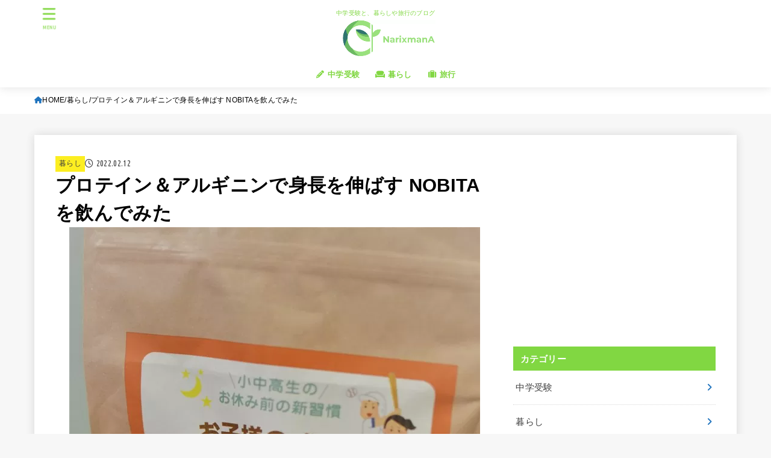

--- FILE ---
content_type: text/html; charset=UTF-8
request_url: https://narixmana.com/nobita_protein/
body_size: 25729
content:
<!doctype html>
<html lang="ja">
<head>
<!-- wexal_pst_init.js does not exist -->
<!-- engagement_delay.js does not exist -->
<!-- proxy.php does not exists -->
<link rel="dns-prefetch" href="//pagead2.googlesyndication.com/">
<link rel="preconnect" href="//pagead2.googlesyndication.com/">
<link rel="dns-prefetch" href="//i.moshimo.com/">
<link rel="dns-prefetch" href="//m.media-amazon.com/">
<link rel="dns-prefetch" href="//aml.valuecommerce.com/">
<link rel="dns-prefetch" href="//www.googletagmanager.com/">
<link rel="dns-prefetch" href="//cdnjs.cloudflare.com/">
<link rel="dns-prefetch" href="//b.blogmura.com/">
<link rel="dns-prefetch" href="//fonts.googleapis.com/">
<link rel="dns-prefetch" href="//xml.affiliate.rakuten.co.jp/">
<meta charset="utf-8">
<meta http-equiv="X-UA-Compatible" content="IE=edge">
<meta name="HandheldFriendly" content="True">
<meta name="MobileOptimized" content="320">
<meta name="viewport" content="width=device-width, initial-scale=1.0, viewport-fit=cover">
<link rel="pingback" href="https://narixmana.com/xmlrpc.php">
<meta name='robots' content='index, follow, max-image-preview:large, max-snippet:-1, max-video-preview:-1'/>
<!-- This site is optimized with the Yoast SEO plugin v26.8 - https://yoast.com/product/yoast-seo-wordpress/ -->
<title>プロテイン＆アルギニンで身長を伸ばす NOBITAを飲んでみた - NarixmanA</title>
<link rel="canonical" href="https://narixmana.com/nobita_protein/"/>
<meta property="og:locale" content="ja_JP"/>
<meta property="og:type" content="article"/>
<meta property="og:title" content="プロテイン＆アルギニンで身長を伸ばす NOBITAを飲んでみた - NarixmanA"/>
<meta property="og:description" content="子どもが部活でプロテインを飲むようになってから、家でもプロテイン系をよく飲むようになりました。 家で筋トレなどをし始めると、身長の伸びのことも気にするようになり、身長を伸ばすための栄養サポート的なものを欲しがるようになっ..."/>
<meta property="og:url" content="https://narixmana.com/nobita_protein/"/>
<meta property="og:site_name" content="NarixmanA"/>
<meta property="article:published_time" content="2022-02-12T11:54:49+00:00"/>
<meta property="article:modified_time" content="2022-03-09T14:35:54+00:00"/>
<meta property="og:image" content="https://narixmana.com/wp-content/uploads/2022/02/NOBITA.jpg"/>
<meta property="og:image:width" content="682"/>
<meta property="og:image:height" content="1024"/>
<meta property="og:image:type" content="image/jpeg"/>
<meta name="author" content="narixmana"/>
<meta name="twitter:card" content="summary_large_image"/>
<meta name="twitter:label1" content="執筆者"/>
<meta name="twitter:data1" content="narixmana"/>
<meta name="twitter:label2" content="推定読み取り時間"/>
<meta name="twitter:data2" content="5分"/>
<script type="application/ld+json" class="yoast-schema-graph">{"@context":"https://schema.org","@graph":[{"@type":"Article","@id":"https://narixmana.com/nobita_protein/#article","isPartOf":{"@id":"https://narixmana.com/nobita_protein/"},"author":{"name":"narixmana","@id":"https://narixmana.com/#/schema/person/64298f2a18df58e38a2b566041761bac"},"headline":"プロテイン＆アルギニンで身長を伸ばす NOBITAを飲んでみた","datePublished":"2022-02-12T11:54:49+00:00","dateModified":"2022-03-09T14:35:54+00:00","mainEntityOfPage":{"@id":"https://narixmana.com/nobita_protein/"},"wordCount":17,"publisher":{"@id":"https://narixmana.com/#/schema/person/64298f2a18df58e38a2b566041761bac"},"image":{"@id":"https://narixmana.com/nobita_protein/#primaryimage"},"thumbnailUrl":"https://narixmana.com/wp-content/uploads/2022/02/NOBITA.jpg","articleSection":["暮らし"],"inLanguage":"ja"},{"@type":"WebPage","@id":"https://narixmana.com/nobita_protein/","url":"https://narixmana.com/nobita_protein/","name":"プロテイン＆アルギニンで身長を伸ばす NOBITAを飲んでみた - NarixmanA","isPartOf":{"@id":"https://narixmana.com/#website"},"primaryImageOfPage":{"@id":"https://narixmana.com/nobita_protein/#primaryimage"},"image":{"@id":"https://narixmana.com/nobita_protein/#primaryimage"},"thumbnailUrl":"https://narixmana.com/wp-content/uploads/2022/02/NOBITA.jpg","datePublished":"2022-02-12T11:54:49+00:00","dateModified":"2022-03-09T14:35:54+00:00","breadcrumb":{"@id":"https://narixmana.com/nobita_protein/#breadcrumb"},"inLanguage":"ja","potentialAction":[{"@type":"ReadAction","target":["https://narixmana.com/nobita_protein/"]}]},{"@type":"ImageObject","inLanguage":"ja","@id":"https://narixmana.com/nobita_protein/#primaryimage","url":"https://narixmana.com/wp-content/uploads/2022/02/NOBITA.jpg","contentUrl":"https://narixmana.com/wp-content/uploads/2022/02/NOBITA.jpg","width":682,"height":1024},{"@type":"BreadcrumbList","@id":"https://narixmana.com/nobita_protein/#breadcrumb","itemListElement":[{"@type":"ListItem","position":1,"name":"ホーム","item":"https://narixmana.com/"},{"@type":"ListItem","position":2,"name":"プロテイン＆アルギニンで身長を伸ばす NOBITAを飲んでみた"}]},{"@type":"WebSite","@id":"https://narixmana.com/#website","url":"https://narixmana.com/","name":"NarixmanA","description":"中学受験と、暮らしや旅行のブログ","publisher":{"@id":"https://narixmana.com/#/schema/person/64298f2a18df58e38a2b566041761bac"},"potentialAction":[{"@type":"SearchAction","target":{"@type":"EntryPoint","urlTemplate":"https://narixmana.com/?s={search_term_string}"},"query-input":{"@type":"PropertyValueSpecification","valueRequired":true,"valueName":"search_term_string"}}],"inLanguage":"ja"},{"@type":["Person","Organization"],"@id":"https://narixmana.com/#/schema/person/64298f2a18df58e38a2b566041761bac","name":"narixmana","image":{"@type":"ImageObject","inLanguage":"ja","@id":"https://narixmana.com/#/schema/person/image/","url":"https://narixmana.com/wp-content/uploads/2020/06/cropped-facebook_cover_photo_1.png","contentUrl":"https://narixmana.com/wp-content/uploads/2020/06/cropped-facebook_cover_photo_1.png","width":1569,"height":565,"caption":"narixmana"},"logo":{"@id":"https://narixmana.com/#/schema/person/image/"},"sameAs":["https://narixmana.com"]}]}</script>
<!-- / Yoast SEO plugin. -->
<link rel='dns-prefetch' href='//www.googletagmanager.com'/>
<link rel='dns-prefetch' href='//fonts.googleapis.com'/>
<link rel='dns-prefetch' href='//cdnjs.cloudflare.com'/>
<link rel='dns-prefetch' href='//pagead2.googlesyndication.com'/>
<link rel="alternate" type="application/rss+xml" title="NarixmanA &raquo; プロテイン＆アルギニンで身長を伸ばす NOBITAを飲んでみた のコメントのフィード" href="https://narixmana.com/nobita_protein/feed/"/>
<style id='wp-img-auto-sizes-contain-inline-css' type='text/css'>
img:is([sizes=auto i],[sizes^="auto," i]){contain-intrinsic-size:3000px 1500px}
/*# sourceURL=wp-img-auto-sizes-contain-inline-css */
</style>
<style id='wp-emoji-styles-inline-css' type='text/css'>

	img.wp-smiley, img.emoji {
		display: inline !important;
		border: none !important;
		box-shadow: none !important;
		height: 1em !important;
		width: 1em !important;
		margin: 0 0.07em !important;
		vertical-align: -0.1em !important;
		background: none !important;
		padding: 0 !important;
	}
/*# sourceURL=wp-emoji-styles-inline-css */
</style>
<style id='wp-block-library-inline-css' type='text/css'>
:root{--wp-block-synced-color:#7a00df;--wp-block-synced-color--rgb:122,0,223;--wp-bound-block-color:var(--wp-block-synced-color);--wp-editor-canvas-background:#ddd;--wp-admin-theme-color:#007cba;--wp-admin-theme-color--rgb:0,124,186;--wp-admin-theme-color-darker-10:#006ba1;--wp-admin-theme-color-darker-10--rgb:0,107,160.5;--wp-admin-theme-color-darker-20:#005a87;--wp-admin-theme-color-darker-20--rgb:0,90,135;--wp-admin-border-width-focus:2px}@media (min-resolution:192dpi){:root{--wp-admin-border-width-focus:1.5px}}.wp-element-button{cursor:pointer}:root .has-very-light-gray-background-color{background-color:#eee}:root .has-very-dark-gray-background-color{background-color:#313131}:root .has-very-light-gray-color{color:#eee}:root .has-very-dark-gray-color{color:#313131}:root .has-vivid-green-cyan-to-vivid-cyan-blue-gradient-background{background:linear-gradient(135deg,#00d084,#0693e3)}:root .has-purple-crush-gradient-background{background:linear-gradient(135deg,#34e2e4,#4721fb 50%,#ab1dfe)}:root .has-hazy-dawn-gradient-background{background:linear-gradient(135deg,#faaca8,#dad0ec)}:root .has-subdued-olive-gradient-background{background:linear-gradient(135deg,#fafae1,#67a671)}:root .has-atomic-cream-gradient-background{background:linear-gradient(135deg,#fdd79a,#004a59)}:root .has-nightshade-gradient-background{background:linear-gradient(135deg,#330968,#31cdcf)}:root .has-midnight-gradient-background{background:linear-gradient(135deg,#020381,#2874fc)}:root{--wp--preset--font-size--normal:16px;--wp--preset--font-size--huge:42px}.has-regular-font-size{font-size:1em}.has-larger-font-size{font-size:2.625em}.has-normal-font-size{font-size:var(--wp--preset--font-size--normal)}.has-huge-font-size{font-size:var(--wp--preset--font-size--huge)}.has-text-align-center{text-align:center}.has-text-align-left{text-align:left}.has-text-align-right{text-align:right}.has-fit-text{white-space:nowrap!important}#end-resizable-editor-section{display:none}.aligncenter{clear:both}.items-justified-left{justify-content:flex-start}.items-justified-center{justify-content:center}.items-justified-right{justify-content:flex-end}.items-justified-space-between{justify-content:space-between}.screen-reader-text{border:0;clip-path:inset(50%);height:1px;margin:-1px;overflow:hidden;padding:0;position:absolute;width:1px;word-wrap:normal!important}.screen-reader-text:focus{background-color:#ddd;clip-path:none;color:#444;display:block;font-size:1em;height:auto;left:5px;line-height:normal;padding:15px 23px 14px;text-decoration:none;top:5px;width:auto;z-index:100000}html :where(.has-border-color){border-style:solid}html :where([style*=border-top-color]){border-top-style:solid}html :where([style*=border-right-color]){border-right-style:solid}html :where([style*=border-bottom-color]){border-bottom-style:solid}html :where([style*=border-left-color]){border-left-style:solid}html :where([style*=border-width]){border-style:solid}html :where([style*=border-top-width]){border-top-style:solid}html :where([style*=border-right-width]){border-right-style:solid}html :where([style*=border-bottom-width]){border-bottom-style:solid}html :where([style*=border-left-width]){border-left-style:solid}html :where(img[class*=wp-image-]){height:auto;max-width:100%}:where(figure){margin:0 0 1em}html :where(.is-position-sticky){--wp-admin--admin-bar--position-offset:var(--wp-admin--admin-bar--height,0px)}@media screen and (max-width:600px){html :where(.is-position-sticky){--wp-admin--admin-bar--position-offset:0px}}

/*# sourceURL=wp-block-library-inline-css */
</style><style id='wp-block-image-inline-css' type='text/css'>
.wp-block-image>a,.wp-block-image>figure>a{display:inline-block}.wp-block-image img{box-sizing:border-box;height:auto;max-width:100%;vertical-align:bottom}@media not (prefers-reduced-motion){.wp-block-image img.hide{visibility:hidden}.wp-block-image img.show{animation:show-content-image .4s}}.wp-block-image[style*=border-radius] img,.wp-block-image[style*=border-radius]>a{border-radius:inherit}.wp-block-image.has-custom-border img{box-sizing:border-box}.wp-block-image.aligncenter{text-align:center}.wp-block-image.alignfull>a,.wp-block-image.alignwide>a{width:100%}.wp-block-image.alignfull img,.wp-block-image.alignwide img{height:auto;width:100%}.wp-block-image .aligncenter,.wp-block-image .alignleft,.wp-block-image .alignright,.wp-block-image.aligncenter,.wp-block-image.alignleft,.wp-block-image.alignright{display:table}.wp-block-image .aligncenter>figcaption,.wp-block-image .alignleft>figcaption,.wp-block-image .alignright>figcaption,.wp-block-image.aligncenter>figcaption,.wp-block-image.alignleft>figcaption,.wp-block-image.alignright>figcaption{caption-side:bottom;display:table-caption}.wp-block-image .alignleft{float:left;margin:.5em 1em .5em 0}.wp-block-image .alignright{float:right;margin:.5em 0 .5em 1em}.wp-block-image .aligncenter{margin-left:auto;margin-right:auto}.wp-block-image :where(figcaption){margin-bottom:1em;margin-top:.5em}.wp-block-image.is-style-circle-mask img{border-radius:9999px}@supports ((-webkit-mask-image:none) or (mask-image:none)) or (-webkit-mask-image:none){.wp-block-image.is-style-circle-mask img{border-radius:0;-webkit-mask-image:url('data:image/svg+xml;utf8,<svg viewBox="0 0 100 100" xmlns="http://www.w3.org/2000/svg"><circle cx="50" cy="50" r="50"/></svg>');mask-image:url('data:image/svg+xml;utf8,<svg viewBox="0 0 100 100" xmlns="http://www.w3.org/2000/svg"><circle cx="50" cy="50" r="50"/></svg>');mask-mode:alpha;-webkit-mask-position:center;mask-position:center;-webkit-mask-repeat:no-repeat;mask-repeat:no-repeat;-webkit-mask-size:contain;mask-size:contain}}:root :where(.wp-block-image.is-style-rounded img,.wp-block-image .is-style-rounded img){border-radius:9999px}.wp-block-image figure{margin:0}.wp-lightbox-container{display:flex;flex-direction:column;position:relative}.wp-lightbox-container img{cursor:zoom-in}.wp-lightbox-container img:hover+button{opacity:1}.wp-lightbox-container button{align-items:center;backdrop-filter:blur(16px) saturate(180%);background-color:#5a5a5a40;border:none;border-radius:4px;cursor:zoom-in;display:flex;height:20px;justify-content:center;opacity:0;padding:0;position:absolute;right:16px;text-align:center;top:16px;width:20px;z-index:100}@media not (prefers-reduced-motion){.wp-lightbox-container button{transition:opacity .2s ease}}.wp-lightbox-container button:focus-visible{outline:3px auto #5a5a5a40;outline:3px auto -webkit-focus-ring-color;outline-offset:3px}.wp-lightbox-container button:hover{cursor:pointer;opacity:1}.wp-lightbox-container button:focus{opacity:1}.wp-lightbox-container button:focus,.wp-lightbox-container button:hover,.wp-lightbox-container button:not(:hover):not(:active):not(.has-background){background-color:#5a5a5a40;border:none}.wp-lightbox-overlay{box-sizing:border-box;cursor:zoom-out;height:100vh;left:0;overflow:hidden;position:fixed;top:0;visibility:hidden;width:100%;z-index:100000}.wp-lightbox-overlay .close-button{align-items:center;cursor:pointer;display:flex;justify-content:center;min-height:40px;min-width:40px;padding:0;position:absolute;right:calc(env(safe-area-inset-right) + 16px);top:calc(env(safe-area-inset-top) + 16px);z-index:5000000}.wp-lightbox-overlay .close-button:focus,.wp-lightbox-overlay .close-button:hover,.wp-lightbox-overlay .close-button:not(:hover):not(:active):not(.has-background){background:none;border:none}.wp-lightbox-overlay .lightbox-image-container{height:var(--wp--lightbox-container-height);left:50%;overflow:hidden;position:absolute;top:50%;transform:translate(-50%,-50%);transform-origin:top left;width:var(--wp--lightbox-container-width);z-index:9999999999}.wp-lightbox-overlay .wp-block-image{align-items:center;box-sizing:border-box;display:flex;height:100%;justify-content:center;margin:0;position:relative;transform-origin:0 0;width:100%;z-index:3000000}.wp-lightbox-overlay .wp-block-image img{height:var(--wp--lightbox-image-height);min-height:var(--wp--lightbox-image-height);min-width:var(--wp--lightbox-image-width);width:var(--wp--lightbox-image-width)}.wp-lightbox-overlay .wp-block-image figcaption{display:none}.wp-lightbox-overlay button{background:none;border:none}.wp-lightbox-overlay .scrim{background-color:#fff;height:100%;opacity:.9;position:absolute;width:100%;z-index:2000000}.wp-lightbox-overlay.active{visibility:visible}@media not (prefers-reduced-motion){.wp-lightbox-overlay.active{animation:turn-on-visibility .25s both}.wp-lightbox-overlay.active img{animation:turn-on-visibility .35s both}.wp-lightbox-overlay.show-closing-animation:not(.active){animation:turn-off-visibility .35s both}.wp-lightbox-overlay.show-closing-animation:not(.active) img{animation:turn-off-visibility .25s both}.wp-lightbox-overlay.zoom.active{animation:none;opacity:1;visibility:visible}.wp-lightbox-overlay.zoom.active .lightbox-image-container{animation:lightbox-zoom-in .4s}.wp-lightbox-overlay.zoom.active .lightbox-image-container img{animation:none}.wp-lightbox-overlay.zoom.active .scrim{animation:turn-on-visibility .4s forwards}.wp-lightbox-overlay.zoom.show-closing-animation:not(.active){animation:none}.wp-lightbox-overlay.zoom.show-closing-animation:not(.active) .lightbox-image-container{animation:lightbox-zoom-out .4s}.wp-lightbox-overlay.zoom.show-closing-animation:not(.active) .lightbox-image-container img{animation:none}.wp-lightbox-overlay.zoom.show-closing-animation:not(.active) .scrim{animation:turn-off-visibility .4s forwards}}@keyframes show-content-image{0%{visibility:hidden}99%{visibility:hidden}to{visibility:visible}}@keyframes turn-on-visibility{0%{opacity:0}to{opacity:1}}@keyframes turn-off-visibility{0%{opacity:1;visibility:visible}99%{opacity:0;visibility:visible}to{opacity:0;visibility:hidden}}@keyframes lightbox-zoom-in{0%{transform:translate(calc((-100vw + var(--wp--lightbox-scrollbar-width))/2 + var(--wp--lightbox-initial-left-position)),calc(-50vh + var(--wp--lightbox-initial-top-position))) scale(var(--wp--lightbox-scale))}to{transform:translate(-50%,-50%) scale(1)}}@keyframes lightbox-zoom-out{0%{transform:translate(-50%,-50%) scale(1);visibility:visible}99%{visibility:visible}to{transform:translate(calc((-100vw + var(--wp--lightbox-scrollbar-width))/2 + var(--wp--lightbox-initial-left-position)),calc(-50vh + var(--wp--lightbox-initial-top-position))) scale(var(--wp--lightbox-scale));visibility:hidden}}
/*# sourceURL=https://narixmana.com/wp-includes/blocks/image/style.min.css */
</style>
<style id='wp-block-spacer-inline-css' type='text/css'>
.wp-block-spacer{clear:both}
/*# sourceURL=https://narixmana.com/wp-includes/blocks/spacer/style.min.css */
</style>
<style id='global-styles-inline-css' type='text/css'>
:root{--wp--preset--aspect-ratio--square: 1;--wp--preset--aspect-ratio--4-3: 4/3;--wp--preset--aspect-ratio--3-4: 3/4;--wp--preset--aspect-ratio--3-2: 3/2;--wp--preset--aspect-ratio--2-3: 2/3;--wp--preset--aspect-ratio--16-9: 16/9;--wp--preset--aspect-ratio--9-16: 9/16;--wp--preset--color--black: #000;--wp--preset--color--cyan-bluish-gray: #abb8c3;--wp--preset--color--white: #fff;--wp--preset--color--pale-pink: #f78da7;--wp--preset--color--vivid-red: #cf2e2e;--wp--preset--color--luminous-vivid-orange: #ff6900;--wp--preset--color--luminous-vivid-amber: #fcb900;--wp--preset--color--light-green-cyan: #7bdcb5;--wp--preset--color--vivid-green-cyan: #00d084;--wp--preset--color--pale-cyan-blue: #8ed1fc;--wp--preset--color--vivid-cyan-blue: #0693e3;--wp--preset--color--vivid-purple: #9b51e0;--wp--preset--color--stk-palette-one: var(--stk-palette-color1);--wp--preset--color--stk-palette-two: var(--stk-palette-color2);--wp--preset--color--stk-palette-three: var(--stk-palette-color3);--wp--preset--color--stk-palette-four: var(--stk-palette-color4);--wp--preset--color--stk-palette-five: var(--stk-palette-color5);--wp--preset--color--stk-palette-six: var(--stk-palette-color6);--wp--preset--color--stk-palette-seven: var(--stk-palette-color7);--wp--preset--color--stk-palette-eight: var(--stk-palette-color8);--wp--preset--color--stk-palette-nine: var(--stk-palette-color9);--wp--preset--color--stk-palette-ten: var(--stk-palette-color10);--wp--preset--color--mainttlbg: var(--main-ttl-bg);--wp--preset--color--mainttltext: var(--main-ttl-color);--wp--preset--color--stkeditorcolor-1: var(--stk-editor-color1);--wp--preset--color--stkeditorcolor-2: var(--stk-editor-color2);--wp--preset--color--stkeditorcolor-3: var(--stk-editor-color3);--wp--preset--gradient--vivid-cyan-blue-to-vivid-purple: linear-gradient(135deg,rgb(6,147,227) 0%,rgb(155,81,224) 100%);--wp--preset--gradient--light-green-cyan-to-vivid-green-cyan: linear-gradient(135deg,rgb(122,220,180) 0%,rgb(0,208,130) 100%);--wp--preset--gradient--luminous-vivid-amber-to-luminous-vivid-orange: linear-gradient(135deg,rgb(252,185,0) 0%,rgb(255,105,0) 100%);--wp--preset--gradient--luminous-vivid-orange-to-vivid-red: linear-gradient(135deg,rgb(255,105,0) 0%,rgb(207,46,46) 100%);--wp--preset--gradient--very-light-gray-to-cyan-bluish-gray: linear-gradient(135deg,rgb(238,238,238) 0%,rgb(169,184,195) 100%);--wp--preset--gradient--cool-to-warm-spectrum: linear-gradient(135deg,rgb(74,234,220) 0%,rgb(151,120,209) 20%,rgb(207,42,186) 40%,rgb(238,44,130) 60%,rgb(251,105,98) 80%,rgb(254,248,76) 100%);--wp--preset--gradient--blush-light-purple: linear-gradient(135deg,rgb(255,206,236) 0%,rgb(152,150,240) 100%);--wp--preset--gradient--blush-bordeaux: linear-gradient(135deg,rgb(254,205,165) 0%,rgb(254,45,45) 50%,rgb(107,0,62) 100%);--wp--preset--gradient--luminous-dusk: linear-gradient(135deg,rgb(255,203,112) 0%,rgb(199,81,192) 50%,rgb(65,88,208) 100%);--wp--preset--gradient--pale-ocean: linear-gradient(135deg,rgb(255,245,203) 0%,rgb(182,227,212) 50%,rgb(51,167,181) 100%);--wp--preset--gradient--electric-grass: linear-gradient(135deg,rgb(202,248,128) 0%,rgb(113,206,126) 100%);--wp--preset--gradient--midnight: linear-gradient(135deg,rgb(2,3,129) 0%,rgb(40,116,252) 100%);--wp--preset--font-size--small: 13px;--wp--preset--font-size--medium: 20px;--wp--preset--font-size--large: 36px;--wp--preset--font-size--x-large: 42px;--wp--preset--spacing--20: 0.44rem;--wp--preset--spacing--30: 0.67rem;--wp--preset--spacing--40: 1rem;--wp--preset--spacing--50: 1.5rem;--wp--preset--spacing--60: 2.25rem;--wp--preset--spacing--70: 3.38rem;--wp--preset--spacing--80: 5.06rem;--wp--preset--shadow--natural: 6px 6px 9px rgba(0, 0, 0, 0.2);--wp--preset--shadow--deep: 12px 12px 50px rgba(0, 0, 0, 0.4);--wp--preset--shadow--sharp: 6px 6px 0px rgba(0, 0, 0, 0.2);--wp--preset--shadow--outlined: 6px 6px 0px -3px rgb(255, 255, 255), 6px 6px rgb(0, 0, 0);--wp--preset--shadow--crisp: 6px 6px 0px rgb(0, 0, 0);}:where(.is-layout-flex){gap: 0.5em;}:where(.is-layout-grid){gap: 0.5em;}body .is-layout-flex{display: flex;}.is-layout-flex{flex-wrap: wrap;align-items: center;}.is-layout-flex > :is(*, div){margin: 0;}body .is-layout-grid{display: grid;}.is-layout-grid > :is(*, div){margin: 0;}:where(.wp-block-columns.is-layout-flex){gap: 2em;}:where(.wp-block-columns.is-layout-grid){gap: 2em;}:where(.wp-block-post-template.is-layout-flex){gap: 1.25em;}:where(.wp-block-post-template.is-layout-grid){gap: 1.25em;}.has-black-color{color: var(--wp--preset--color--black) !important;}.has-cyan-bluish-gray-color{color: var(--wp--preset--color--cyan-bluish-gray) !important;}.has-white-color{color: var(--wp--preset--color--white) !important;}.has-pale-pink-color{color: var(--wp--preset--color--pale-pink) !important;}.has-vivid-red-color{color: var(--wp--preset--color--vivid-red) !important;}.has-luminous-vivid-orange-color{color: var(--wp--preset--color--luminous-vivid-orange) !important;}.has-luminous-vivid-amber-color{color: var(--wp--preset--color--luminous-vivid-amber) !important;}.has-light-green-cyan-color{color: var(--wp--preset--color--light-green-cyan) !important;}.has-vivid-green-cyan-color{color: var(--wp--preset--color--vivid-green-cyan) !important;}.has-pale-cyan-blue-color{color: var(--wp--preset--color--pale-cyan-blue) !important;}.has-vivid-cyan-blue-color{color: var(--wp--preset--color--vivid-cyan-blue) !important;}.has-vivid-purple-color{color: var(--wp--preset--color--vivid-purple) !important;}.has-black-background-color{background-color: var(--wp--preset--color--black) !important;}.has-cyan-bluish-gray-background-color{background-color: var(--wp--preset--color--cyan-bluish-gray) !important;}.has-white-background-color{background-color: var(--wp--preset--color--white) !important;}.has-pale-pink-background-color{background-color: var(--wp--preset--color--pale-pink) !important;}.has-vivid-red-background-color{background-color: var(--wp--preset--color--vivid-red) !important;}.has-luminous-vivid-orange-background-color{background-color: var(--wp--preset--color--luminous-vivid-orange) !important;}.has-luminous-vivid-amber-background-color{background-color: var(--wp--preset--color--luminous-vivid-amber) !important;}.has-light-green-cyan-background-color{background-color: var(--wp--preset--color--light-green-cyan) !important;}.has-vivid-green-cyan-background-color{background-color: var(--wp--preset--color--vivid-green-cyan) !important;}.has-pale-cyan-blue-background-color{background-color: var(--wp--preset--color--pale-cyan-blue) !important;}.has-vivid-cyan-blue-background-color{background-color: var(--wp--preset--color--vivid-cyan-blue) !important;}.has-vivid-purple-background-color{background-color: var(--wp--preset--color--vivid-purple) !important;}.has-black-border-color{border-color: var(--wp--preset--color--black) !important;}.has-cyan-bluish-gray-border-color{border-color: var(--wp--preset--color--cyan-bluish-gray) !important;}.has-white-border-color{border-color: var(--wp--preset--color--white) !important;}.has-pale-pink-border-color{border-color: var(--wp--preset--color--pale-pink) !important;}.has-vivid-red-border-color{border-color: var(--wp--preset--color--vivid-red) !important;}.has-luminous-vivid-orange-border-color{border-color: var(--wp--preset--color--luminous-vivid-orange) !important;}.has-luminous-vivid-amber-border-color{border-color: var(--wp--preset--color--luminous-vivid-amber) !important;}.has-light-green-cyan-border-color{border-color: var(--wp--preset--color--light-green-cyan) !important;}.has-vivid-green-cyan-border-color{border-color: var(--wp--preset--color--vivid-green-cyan) !important;}.has-pale-cyan-blue-border-color{border-color: var(--wp--preset--color--pale-cyan-blue) !important;}.has-vivid-cyan-blue-border-color{border-color: var(--wp--preset--color--vivid-cyan-blue) !important;}.has-vivid-purple-border-color{border-color: var(--wp--preset--color--vivid-purple) !important;}.has-vivid-cyan-blue-to-vivid-purple-gradient-background{background: var(--wp--preset--gradient--vivid-cyan-blue-to-vivid-purple) !important;}.has-light-green-cyan-to-vivid-green-cyan-gradient-background{background: var(--wp--preset--gradient--light-green-cyan-to-vivid-green-cyan) !important;}.has-luminous-vivid-amber-to-luminous-vivid-orange-gradient-background{background: var(--wp--preset--gradient--luminous-vivid-amber-to-luminous-vivid-orange) !important;}.has-luminous-vivid-orange-to-vivid-red-gradient-background{background: var(--wp--preset--gradient--luminous-vivid-orange-to-vivid-red) !important;}.has-very-light-gray-to-cyan-bluish-gray-gradient-background{background: var(--wp--preset--gradient--very-light-gray-to-cyan-bluish-gray) !important;}.has-cool-to-warm-spectrum-gradient-background{background: var(--wp--preset--gradient--cool-to-warm-spectrum) !important;}.has-blush-light-purple-gradient-background{background: var(--wp--preset--gradient--blush-light-purple) !important;}.has-blush-bordeaux-gradient-background{background: var(--wp--preset--gradient--blush-bordeaux) !important;}.has-luminous-dusk-gradient-background{background: var(--wp--preset--gradient--luminous-dusk) !important;}.has-pale-ocean-gradient-background{background: var(--wp--preset--gradient--pale-ocean) !important;}.has-electric-grass-gradient-background{background: var(--wp--preset--gradient--electric-grass) !important;}.has-midnight-gradient-background{background: var(--wp--preset--gradient--midnight) !important;}.has-small-font-size{font-size: var(--wp--preset--font-size--small) !important;}.has-medium-font-size{font-size: var(--wp--preset--font-size--medium) !important;}.has-large-font-size{font-size: var(--wp--preset--font-size--large) !important;}.has-x-large-font-size{font-size: var(--wp--preset--font-size--x-large) !important;}
/*# sourceURL=global-styles-inline-css */
</style>
<style id='classic-theme-styles-inline-css' type='text/css'>
/*! This file is auto-generated */
.wp-block-button__link{color:#fff;background-color:#32373c;border-radius:9999px;box-shadow:none;text-decoration:none;padding:calc(.667em + 2px) calc(1.333em + 2px);font-size:1.125em}.wp-block-file__button{background:#32373c;color:#fff;text-decoration:none}
/*# sourceURL=/wp-includes/css/classic-themes.min.css */
</style>
<link rel='stylesheet' id='toc-screen-css' href='https://narixmana.com/wp-content/plugins/table-of-contents-plus/screen.min.css?ver=2411.1' type='text/css' media='all'/>
<link rel='stylesheet' id='stk_style-css' href='https://narixmana.com/wp-content/themes/jstork19/style.css?ver=5.11' type='text/css' media='all'/>
<style id='stk_style-inline-css' type='text/css'>
:root{--stk-base-font-family:"游ゴシック","Yu Gothic","游ゴシック体","YuGothic","Hiragino Kaku Gothic ProN",Meiryo,sans-serif;--stk-base-font-size-pc:103%;--stk-base-font-size-sp:103%;--stk-font-weight:400;--stk-font-awesome-free:"Font Awesome 6 Free";--stk-font-awesome-brand:"Font Awesome 6 Brands";--wp--preset--font-size--medium:clamp(1.2em,2.5vw,20px);--wp--preset--font-size--large:clamp(1.5em,4.5vw,36px);--wp--preset--font-size--x-large:clamp(1.9em,5.25vw,42px);--wp--style--gallery-gap-default:.5em;--stk-flex-style:flex-start;--stk-wrap-width:1166px;--stk-wide-width:980px;--stk-main-width:728px;--stk-side-margin:32px;--stk-post-thumb-ratio:16/10;--stk-post-title-font_size:clamp(1.4em,4vw,1.9em);--stk-h1-font_size:clamp(1.4em,4vw,1.9em);--stk-h2-font_size:clamp(1.2em,2.6vw,1.3em);--stk-h2-normal-font_size:125%;--stk-h3-font_size:clamp(1.1em,2.3vw,1.15em);--stk-h4-font_size:105%;--stk-h5-font_size:100%;--stk-line_height:1.8;--stk-heading-line_height:1.5;--stk-heading-margin_top:2em;--stk-heading-margin_bottom:1em;--stk-margin:1.6em;--stk-h2-margin-rl:-2vw;--stk-el-margin-rl:-4vw;--stk-list-icon-size:1.8em;--stk-list-item-margin:.7em;--stk-list-margin:1em;--stk-h2-border_radius:3px;--stk-h2-border_width:4px;--stk-h3-border_width:4px;--stk-h4-border_width:4px;--stk-wttl-border_radius:0;--stk-wttl-border_width:2px;--stk-supplement-border_radius:4px;--stk-supplement-border_width:2px;--stk-supplement-sat:82%;--stk-supplement-lig:86%;--stk-box-border_radius:4px;--stk-box-border_width:2px;--stk-btn-border_radius:3px;--stk-btn-border_width:2px;--stk-post-radius:0;--stk-postlist-radius:0;--stk-cardlist-radius:0;--stk-shadow-s:1px 2px 10px rgba(0,0,0,.2);--stk-shadow-l:5px 10px 20px rgba(0,0,0,.2);--main-text-color:#000;--main-link-color:#1e73be;--main-link-color-hover:#E69B9B;--main-ttl-bg:#81d742;--main-ttl-bg-rgba:rgba(129,215,66,.1);--main-ttl-color:#fff;--header-bg:#fff;--header-bg-overlay:#0ea3c9;--header-logo-color:#ee2;--header-text-color:#81d742;--inner-content-bg:#fff;--label-bg:#fcee21;--label-text-color:#3e3e3e;--slider-text-color:#444;--side-text-color:#3e3e3e;--footer-bg:#fff;--footer-text-color:#969696;--footer-link-color:#666;--new-mark-bg:#ff6347;--oc-box-blue:#19b4ce;--oc-box-blue-inner:#d4f3ff;--oc-box-red:#ee5656;--oc-box-red-inner:#feeeed;--oc-box-yellow:#f7cf2e;--oc-box-yellow-inner:#fffae2;--oc-box-green:#39cd75;--oc-box-green-inner:#e8fbf0;--oc-box-pink:#f7b2b2;--oc-box-pink-inner:#fee;--oc-box-gray:#9c9c9c;--oc-box-gray-inner:#f5f5f5;--oc-box-black:#313131;--oc-box-black-inner:#404040;--oc-btn-rich_yellow:#f7cf2e;--oc-btn-rich_yellow-sdw:rgba(222,182,21,1);--oc-btn-rich_pink:#ee5656;--oc-btn-rich_pink-sdw:rgba(213,61,61,1);--oc-btn-rich_orange:#ef9b2f;--oc-btn-rich_orange-sdw:rgba(214,130,22,1);--oc-btn-rich_green:#39cd75;--oc-btn-rich_green-sdw:rgba(32,180,92,1);--oc-btn-rich_blue:#19b4ce;--oc-btn-rich_blue-sdw:rgba(0,155,181,1);--oc-base-border-color:rgba(125,125,125,.3);--oc-has-background-basic-padding:1.1em;--stk-maker-yellow:#ff6;--stk-maker-pink:#ffd5d5;--stk-maker-blue:#b5dfff;--stk-maker-green:#cff7c7;--stk-caption-font-size:11px;--stk-palette-color1:#abb8c3;--stk-palette-color2:#f78da7;--stk-palette-color3:#cf2e2e;--stk-palette-color4:#ff6900;--stk-palette-color5:#fcb900;--stk-palette-color6:#7bdcb5;--stk-palette-color7:#00d084;--stk-palette-color8:#8ed1fc;--stk-palette-color9:#0693e3;--stk-palette-color10:#9b51e0;--stk-editor-color1:#1bb4d3;--stk-editor-color2:#f55e5e;--stk-editor-color3:#ee2;--stk-editor-color1-rgba:rgba(27,180,211,.1);--stk-editor-color2-rgba:rgba(245,94,94,.1);--stk-editor-color3-rgba:rgba(238,238,34,.1)}
#toc_container li::before{content:none}@media only screen and (max-width:480px){#toc_container{font-size:90%}}#toc_container{width:100%!important;padding:1.2em;border:5px solid rgba(100,100,100,.2);background:inherit!important}#toc_container li{margin:1em 0;font-weight:bold}#toc_container li li{font-weight:normal;margin:.5em 0}#toc_container .toc_number{display:inline-block;font-weight:bold;font-size:75%;background-color:var(--main-ttl-bg);color:var(--main-ttl-color);min-width:2.1em;min-height:2.1em;line-height:2.1;text-align:center;border-radius:1em;margin-right:.3em;padding:0 7px}#toc_container a{color:inherit;text-decoration:none}#toc_container a:hover{text-decoration:underline}#toc_container p.toc_title{font-weight:bold;text-align:left;margin:0 auto;font-size:100%;vertical-align:middle}#toc_container .toc_title::before{display:inline-block;font-family:var(--stk-font-awesome-free,"Font Awesome 5 Free");font-weight:900;content:"\f03a";margin-right:.8em;margin-left:.4em;transform:scale(1.4);color:var(--main-ttl-bg)}#toc_container .toc_title .toc_toggle{font-size:80%;font-weight:normal;margin-left:.2em}#toc_container .toc_list{max-width:580px;margin-left:auto;margin-right:auto}#toc_container .toc_list>li{padding-left:0}
.fb-likebtn .like_text::after{content:"この記事が気に入ったらフォローしよう！"}#related-box .h_ttl::after{content:"こちらの記事も人気です"}.stk_authorbox>.h_ttl:not(.subtext__none)::after{content:"この記事を書いた人"}#author-newpost .h_ttl::after{content:"このライターの最新記事"}
/*# sourceURL=stk_style-inline-css */
</style>
<link rel='stylesheet' id='stk_child-style-css' href='https://narixmana.com/wp-content/themes/jstork19_custom/style.css' type='text/css' media='all'/>
<link rel='stylesheet' id='gf_font-css' href='https://fonts.googleapis.com/css?family=Ubuntu+Condensed&#038;display=swap' type='text/css' media='all'/>
<style id='gf_font-inline-css' type='text/css'>
.gf {font-family: "Ubuntu Condensed", "游ゴシック", "Yu Gothic", "游ゴシック体", "YuGothic", "Hiragino Kaku Gothic ProN", Meiryo, sans-serif;}
/*# sourceURL=gf_font-inline-css */
</style>
<link rel='stylesheet' id='fontawesome-css' href='https://cdnjs.cloudflare.com/ajax/libs/font-awesome/6.5.2/css/all.min.css' type='text/css' media='all'/>
<link rel='stylesheet' id='pochipp-front-css' href='https://narixmana.com/wp-content/plugins/pochipp/dist/css/style.css?ver=1.18.3' type='text/css' media='all'/>
<link rel='stylesheet' id='wp-block-paragraph-css' href='https://narixmana.com/wp-includes/blocks/paragraph/style.min.css' type='text/css' media='all'/>
<link rel='stylesheet' id='wp-block-heading-css' href='https://narixmana.com/wp-includes/blocks/heading/style.min.css' type='text/css' media='all'/>
<script type="text/javascript" src="https://narixmana.com/wp-includes/js/jquery/jquery.min.js?ver=3.7.1" id="jquery-core-js"></script>
<script type="text/javascript" src="https://narixmana.com/wp-includes/js/jquery/jquery-migrate.min.js?ver=3.4.1" id="jquery-migrate-js"></script>
<script type="text/javascript" id="jquery-js-after">
/* <![CDATA[ */
jQuery(function($){$(".widget_categories li, .widget_nav_menu li").has("ul").toggleClass("accordionMenu");$(".widget ul.children , .widget ul.sub-menu").after("<span class='accordionBtn'></span>");$(".widget ul.children , .widget ul.sub-menu").hide();$("ul .accordionBtn").on("click",function(){$(this).prev("ul").slideToggle();$(this).toggleClass("active")})});
//# sourceURL=jquery-js-after
/* ]]> */
</script>
<!-- Site Kit によって追加された Google タグ（gtag.js）スニペット -->
<!-- Google アナリティクス スニペット (Site Kit が追加) -->
<script type="text/javascript" src="https://www.googletagmanager.com/gtag/js?id=G-1THT0JE7TZ" id="google_gtagjs-js" async></script>
<script type="text/javascript" id="google_gtagjs-js-after">
/* <![CDATA[ */
window.dataLayer = window.dataLayer || [];function gtag(){dataLayer.push(arguments);}
gtag("set","linker",{"domains":["narixmana.com"]});
gtag("js", new Date());
gtag("set", "developer_id.dZTNiMT", true);
gtag("config", "G-1THT0JE7TZ");
//# sourceURL=google_gtagjs-js-after
/* ]]> */
</script>
<link rel="alternate" title="JSON" type="application/json" href="https://narixmana.com/wp-json/wp/v2/posts/5632"/>
<meta name="generator" content="Site Kit by Google 1.170.0"/><!-- Pochipp -->
<style id="pchpp_custom_style">:root{--pchpp-color-inline: #069A8E;--pchpp-color-custom: #5ca250;--pchpp-color-custom-2: #8e59e4;--pchpp-color-amazon: #f99a0c;--pchpp-color-rakuten: #e0423c;--pchpp-color-yahoo: #438ee8;--pchpp-color-mercari: #3c3c3c;--pchpp-inline-bg-color: var(--pchpp-color-inline);--pchpp-inline-txt-color: #fff;--pchpp-inline-shadow: 0 1px 4px -1px rgba(0, 0, 0, 0.2);--pchpp-inline-radius: 0px;--pchpp-inline-width: auto;}</style>
<script id="pchpp_vars">window.pchppVars = {};window.pchppVars.ajaxUrl = "https://narixmana.com/wp-admin/admin-ajax.php";window.pchppVars.ajaxNonce = "6c4cb5ae79";</script>
<script type="text/javascript" language="javascript">var vc_pid = "886970600";</script>
<!-- / Pochipp -->
<meta name="thumbnail" content="https://narixmana.com/wp-content/uploads/2022/02/NOBITA.jpg"/>
<!-- Site Kit が追加した Google AdSense メタタグ -->
<meta name="google-adsense-platform-account" content="ca-host-pub-2644536267352236">
<meta name="google-adsense-platform-domain" content="sitekit.withgoogle.com">
<!-- Site Kit が追加した End Google AdSense メタタグ -->
<!-- Google AdSense スニペット (Site Kit が追加) -->
<script type="text/javascript" async="async" src="https://pagead2.googlesyndication.com/pagead/js/adsbygoogle.js?client=ca-pub-9460913148801562&amp;host=ca-host-pub-2644536267352236" crossorigin="anonymous"></script>
<!-- (ここまで) Google AdSense スニペット (Site Kit が追加) -->
<link rel="icon" href="https://narixmana.com/wp-content/uploads/2020/09/fabicon-2-150x150.png" sizes="32x32"/>
<link rel="icon" href="https://narixmana.com/wp-content/uploads/2020/09/fabicon-2-300x300.png" sizes="192x192"/>
<link rel="apple-touch-icon" href="https://narixmana.com/wp-content/uploads/2020/09/fabicon-2-300x300.png"/>
<meta name="msapplication-TileImage" content="https://narixmana.com/wp-content/uploads/2020/09/fabicon-2-300x300.png"/>
<script async src="https://pagead2.googlesyndication.com/pagead/js/adsbygoogle.js?client=ca-pub-9824844782364780" crossorigin="anonymous"></script>
<script type="text/javascript" language="javascript">
    var vc_pid = "886970600";
</script><script type="text/javascript" src="//aml.valuecommerce.com/vcdal.js" async></script>
</head>
<body class="wp-singular post-template-default single single-post postid-5632 single-format-standard wp-custom-logo wp-embed-responsive wp-theme-jstork19 wp-child-theme-jstork19_custom h_boader gf_UbuntuCon h_layout_pc_center_full h_layout_sp_center">
<svg aria-hidden="true" xmlns="http://www.w3.org/2000/svg" width="0" height="0" focusable="false" role="none" style="visibility: hidden; position: absolute; left: -9999px; overflow: hidden;"><defs><symbol id="svgicon_search_btn" viewBox="0 0 50 50"><path d="M44.35,48.52l-4.95-4.95c-1.17-1.17-1.17-3.07,0-4.24l0,0c1.17-1.17,3.07-1.17,4.24,0l4.95,4.95c1.17,1.17,1.17,3.07,0,4.24 l0,0C47.42,49.7,45.53,49.7,44.35,48.52z"/><path d="M22.81,7c8.35,0,15.14,6.79,15.14,15.14s-6.79,15.14-15.14,15.14S7.67,30.49,7.67,22.14S14.46,7,22.81,7 M22.81,1 C11.13,1,1.67,10.47,1.67,22.14s9.47,21.14,21.14,21.14s21.14-9.47,21.14-21.14S34.49,1,22.81,1L22.81,1z"/></symbol><symbol id="svgicon_nav_btn" viewBox="0 0 50 50"><path d="M45.1,46.5H4.9c-1.6,0-2.9-1.3-2.9-2.9v-0.2c0-1.6,1.3-2.9,2.9-2.9h40.2c1.6,0,2.9,1.3,2.9,2.9v0.2 C48,45.2,46.7,46.5,45.1,46.5z"/><path d="M45.1,28.5H4.9c-1.6,0-2.9-1.3-2.9-2.9v-0.2c0-1.6,1.3-2.9,2.9-2.9h40.2c1.6,0,2.9,1.3,2.9,2.9v0.2 C48,27.2,46.7,28.5,45.1,28.5z"/><path d="M45.1,10.5H4.9C3.3,10.5,2,9.2,2,7.6V7.4c0-1.6,1.3-2.9,2.9-2.9h40.2c1.6,0,2.9,1.3,2.9,2.9v0.2 C48,9.2,46.7,10.5,45.1,10.5z"/></symbol><symbol id="stk-envelope-svg" viewBox="0 0 300 300"><path d="M300.03,81.5c0-30.25-24.75-55-55-55h-190c-30.25,0-55,24.75-55,55v140c0,30.25,24.75,55,55,55h190c30.25,0,55-24.75,55-55 V81.5z M37.4,63.87c4.75-4.75,11.01-7.37,17.63-7.37h190c6.62,0,12.88,2.62,17.63,7.37c4.75,4.75,7.37,11.01,7.37,17.63v5.56 c-0.32,0.2-0.64,0.41-0.95,0.64L160.2,169.61c-0.75,0.44-5.12,2.89-10.17,2.89c-4.99,0-9.28-2.37-10.23-2.94L30.99,87.7 c-0.31-0.23-0.63-0.44-0.95-0.64V81.5C30.03,74.88,32.65,68.62,37.4,63.87z M262.66,239.13c-4.75,4.75-11.01,7.37-17.63,7.37h-190 c-6.62,0-12.88-2.62-17.63-7.37c-4.75-4.75-7.37-11.01-7.37-17.63v-99.48l93.38,70.24c0.16,0.12,0.32,0.24,0.49,0.35 c1.17,0.81,11.88,7.88,26.13,7.88c14.25,0,24.96-7.07,26.14-7.88c0.17-0.11,0.33-0.23,0.49-0.35l93.38-70.24v99.48 C270.03,228.12,267.42,234.38,262.66,239.13z"/></symbol><symbol id="stk-close-svg" viewBox="0 0 384 512"><path fill="currentColor" d="M342.6 150.6c12.5-12.5 12.5-32.8 0-45.3s-32.8-12.5-45.3 0L192 210.7 86.6 105.4c-12.5-12.5-32.8-12.5-45.3 0s-12.5 32.8 0 45.3L146.7 256 41.4 361.4c-12.5 12.5-12.5 32.8 0 45.3s32.8 12.5 45.3 0L192 301.3 297.4 406.6c12.5 12.5 32.8 12.5 45.3 0s12.5-32.8 0-45.3L237.3 256 342.6 150.6z"/></symbol><symbol id="stk-twitter-svg" viewBox="0 0 512 512"><path d="M299.8,219.7L471,20.7h-40.6L281.7,193.4L163,20.7H26l179.6,261.4L26,490.7h40.6l157-182.5L349,490.7h137L299.8,219.7 L299.8,219.7z M244.2,284.3l-18.2-26L81.2,51.2h62.3l116.9,167.1l18.2,26l151.9,217.2h-62.3L244.2,284.3L244.2,284.3z"/></symbol><symbol id="stk-twitter_bird-svg" viewBox="0 0 512 512"><path d="M459.37 151.716c.325 4.548.325 9.097.325 13.645 0 138.72-105.583 298.558-298.558 298.558-59.452 0-114.68-17.219-161.137-47.106 8.447.974 16.568 1.299 25.34 1.299 49.055 0 94.213-16.568 130.274-44.832-46.132-.975-84.792-31.188-98.112-72.772 6.498.974 12.995 1.624 19.818 1.624 9.421 0 18.843-1.3 27.614-3.573-48.081-9.747-84.143-51.98-84.143-102.985v-1.299c13.969 7.797 30.214 12.67 47.431 13.319-28.264-18.843-46.781-51.005-46.781-87.391 0-19.492 5.197-37.36 14.294-52.954 51.655 63.675 129.3 105.258 216.365 109.807-1.624-7.797-2.599-15.918-2.599-24.04 0-57.828 46.782-104.934 104.934-104.934 30.213 0 57.502 12.67 76.67 33.137 23.715-4.548 46.456-13.32 66.599-25.34-7.798 24.366-24.366 44.833-46.132 57.827 21.117-2.273 41.584-8.122 60.426-16.243-14.292 20.791-32.161 39.308-52.628 54.253z"/></symbol><symbol id="stk-bluesky-svg" viewBox="0 0 256 256"><path d="M 60.901 37.747 C 88.061 58.137 117.273 99.482 127.999 121.666 C 138.727 99.482 167.938 58.137 195.099 37.747 C 214.696 23.034 246.45 11.651 246.45 47.874 C 246.45 55.109 242.302 108.648 239.869 117.34 C 231.413 147.559 200.6 155.266 173.189 150.601 C 221.101 158.756 233.288 185.766 206.966 212.776 C 156.975 264.073 135.115 199.905 129.514 183.464 C 128.487 180.449 128.007 179.038 127.999 180.238 C 127.992 179.038 127.512 180.449 126.486 183.464 C 120.884 199.905 99.024 264.073 49.033 212.776 C 22.711 185.766 34.899 158.756 82.81 150.601 C 55.4 155.266 24.587 147.559 16.13 117.34 C 13.697 108.648 9.55 55.109 9.55 47.874 C 9.55 11.651 41.304 23.034 60.901 37.747 Z"/></symbol><symbol id="stk-facebook-svg" viewBox="0 0 512 512"><path d="M504 256C504 119 393 8 256 8S8 119 8 256c0 123.78 90.69 226.38 209.25 245V327.69h-63V256h63v-54.64c0-62.15 37-96.48 93.67-96.48 27.14 0 55.52 4.84 55.52 4.84v61h-31.28c-30.8 0-40.41 19.12-40.41 38.73V256h68.78l-11 71.69h-57.78V501C413.31 482.38 504 379.78 504 256z"/></symbol><symbol id="stk-hatebu-svg" viewBox="0 0 50 50"><path d="M5.53,7.51c5.39,0,10.71,0,16.02,0,.73,0,1.47,.06,2.19,.19,3.52,.6,6.45,3.36,6.99,6.54,.63,3.68-1.34,7.09-5.02,8.67-.32,.14-.63,.27-1.03,.45,3.69,.93,6.25,3.02,7.37,6.59,1.79,5.7-2.32,11.79-8.4,12.05-6.01,.26-12.03,.06-18.13,.06V7.51Zm8.16,28.37c.16,.03,.26,.07,.35,.07,1.82,0,3.64,.03,5.46,0,2.09-.03,3.73-1.58,3.89-3.62,.14-1.87-1.28-3.79-3.27-3.97-2.11-.19-4.25-.04-6.42-.04v7.56Zm-.02-13.77c1.46,0,2.83,0,4.2,0,.29,0,.58,0,.86-.03,1.67-.21,3.01-1.53,3.17-3.12,.16-1.62-.75-3.32-2.36-3.61-1.91-.34-3.89-.25-5.87-.35v7.1Z"/><path d="M43.93,30.53h-7.69V7.59h7.69V30.53Z"/><path d="M44,38.27c0,2.13-1.79,3.86-3.95,3.83-2.12-.03-3.86-1.77-3.85-3.85,0-2.13,1.8-3.86,3.96-3.83,2.12,.03,3.85,1.75,3.84,3.85Z"/></symbol><symbol id="stk-line-svg" viewBox="0 0 32 32"><path d="M25.82 13.151c0.465 0 0.84 0.38 0.84 0.841 0 0.46-0.375 0.84-0.84 0.84h-2.34v1.5h2.34c0.465 0 0.84 0.377 0.84 0.84 0 0.459-0.375 0.839-0.84 0.839h-3.181c-0.46 0-0.836-0.38-0.836-0.839v-6.361c0-0.46 0.376-0.84 0.84-0.84h3.181c0.461 0 0.836 0.38 0.836 0.84 0 0.465-0.375 0.84-0.84 0.84h-2.34v1.5zM20.68 17.172c0 0.36-0.232 0.68-0.576 0.795-0.085 0.028-0.177 0.041-0.265 0.041-0.281 0-0.521-0.12-0.68-0.333l-3.257-4.423v3.92c0 0.459-0.372 0.839-0.841 0.839-0.461 0-0.835-0.38-0.835-0.839v-6.361c0-0.36 0.231-0.68 0.573-0.793 0.080-0.031 0.181-0.044 0.259-0.044 0.26 0 0.5 0.139 0.66 0.339l3.283 4.44v-3.941c0-0.46 0.376-0.84 0.84-0.84 0.46 0 0.84 0.38 0.84 0.84zM13.025 17.172c0 0.459-0.376 0.839-0.841 0.839-0.46 0-0.836-0.38-0.836-0.839v-6.361c0-0.46 0.376-0.84 0.84-0.84 0.461 0 0.837 0.38 0.837 0.84zM9.737 18.011h-3.181c-0.46 0-0.84-0.38-0.84-0.839v-6.361c0-0.46 0.38-0.84 0.84-0.84 0.464 0 0.84 0.38 0.84 0.84v5.521h2.341c0.464 0 0.839 0.377 0.839 0.84 0 0.459-0.376 0.839-0.839 0.839zM32 13.752c0-7.161-7.18-12.989-16-12.989s-16 5.828-16 12.989c0 6.415 5.693 11.789 13.38 12.811 0.521 0.109 1.231 0.344 1.411 0.787 0.16 0.401 0.105 1.021 0.051 1.44l-0.219 1.36c-0.060 0.401-0.32 1.581 1.399 0.86 1.721-0.719 9.221-5.437 12.581-9.3 2.299-2.519 3.397-5.099 3.397-7.957z"/></symbol><symbol id="stk-pokect-svg" viewBox="0 0 50 50"><path d="M8.04,6.5c-2.24,.15-3.6,1.42-3.6,3.7v13.62c0,11.06,11,19.75,20.52,19.68,10.7-.08,20.58-9.11,20.58-19.68V10.2c0-2.28-1.44-3.57-3.7-3.7H8.04Zm8.67,11.08l8.25,7.84,8.26-7.84c3.7-1.55,5.31,2.67,3.79,3.9l-10.76,10.27c-.35,.33-2.23,.33-2.58,0l-10.76-10.27c-1.45-1.36,.44-5.65,3.79-3.9h0Z"/></symbol><symbol id="stk-pinterest-svg" viewBox="0 0 50 50"><path d="M3.63,25c.11-6.06,2.25-11.13,6.43-15.19,4.18-4.06,9.15-6.12,14.94-6.18,6.23,.11,11.34,2.24,15.32,6.38,3.98,4.15,6,9.14,6.05,14.98-.11,6.01-2.25,11.06-6.43,15.15-4.18,4.09-9.15,6.16-14.94,6.21-2,0-4-.31-6.01-.92,.39-.61,.78-1.31,1.17-2.09,.44-.94,1-2.73,1.67-5.34,.17-.72,.42-1.7,.75-2.92,.39,.67,1.06,1.28,2,1.84,2.5,1.17,5.15,1.06,7.93-.33,2.89-1.67,4.9-4.26,6.01-7.76,1-3.67,.88-7.08-.38-10.22-1.25-3.15-3.49-5.41-6.72-6.8-4.06-1.17-8.01-1.04-11.85,.38s-6.51,3.85-8.01,7.3c-.39,1.28-.62,2.55-.71,3.8s-.04,2.47,.12,3.67,.59,2.27,1.25,3.21,1.56,1.67,2.67,2.17c.28,.11,.5,.11,.67,0,.22-.11,.44-.56,.67-1.33s.31-1.31,.25-1.59c-.06-.11-.17-.31-.33-.59-1.17-1.89-1.56-3.88-1.17-5.97,.39-2.09,1.25-3.85,2.59-5.3,2.06-1.84,4.47-2.84,7.22-3,2.75-.17,5.11,.59,7.05,2.25,1.06,1.22,1.74,2.7,2.04,4.42s.31,3.38,0,4.97c-.31,1.59-.85,3.07-1.63,4.47-1.39,2.17-3.03,3.28-4.92,3.34-1.11-.06-2.02-.49-2.71-1.29s-.91-1.74-.62-2.79c.11-.61,.44-1.81,1-3.59s.86-3.12,.92-4c-.17-2.12-1.14-3.2-2.92-3.26-1.39,.17-2.42,.79-3.09,1.88s-1.03,2.32-1.09,3.71c.17,1.62,.42,2.73,.75,3.34-.61,2.5-1.09,4.51-1.42,6.01-.11,.39-.42,1.59-.92,3.59s-.78,3.53-.83,4.59v2.34c-3.95-1.84-7.07-4.49-9.35-7.97-2.28-3.48-3.42-7.33-3.42-11.56Z"/></symbol><symbol id="stk-instagram-svg" viewBox="0 0 448 512"><path d="M224.1 141c-63.6 0-114.9 51.3-114.9 114.9s51.3 114.9 114.9 114.9S339 319.5 339 255.9 287.7 141 224.1 141zm0 189.6c-41.1 0-74.7-33.5-74.7-74.7s33.5-74.7 74.7-74.7 74.7 33.5 74.7 74.7-33.6 74.7-74.7 74.7zm146.4-194.3c0 14.9-12 26.8-26.8 26.8-14.9 0-26.8-12-26.8-26.8s12-26.8 26.8-26.8 26.8 12 26.8 26.8zm76.1 27.2c-1.7-35.9-9.9-67.7-36.2-93.9-26.2-26.2-58-34.4-93.9-36.2-37-2.1-147.9-2.1-184.9 0-35.8 1.7-67.6 9.9-93.9 36.1s-34.4 58-36.2 93.9c-2.1 37-2.1 147.9 0 184.9 1.7 35.9 9.9 67.7 36.2 93.9s58 34.4 93.9 36.2c37 2.1 147.9 2.1 184.9 0 35.9-1.7 67.7-9.9 93.9-36.2 26.2-26.2 34.4-58 36.2-93.9 2.1-37 2.1-147.8 0-184.8zM398.8 388c-7.8 19.6-22.9 34.7-42.6 42.6-29.5 11.7-99.5 9-132.1 9s-102.7 2.6-132.1-9c-19.6-7.8-34.7-22.9-42.6-42.6-11.7-29.5-9-99.5-9-132.1s-2.6-102.7 9-132.1c7.8-19.6 22.9-34.7 42.6-42.6 29.5-11.7 99.5-9 132.1-9s102.7-2.6 132.1 9c19.6 7.8 34.7 22.9 42.6 42.6 11.7 29.5 9 99.5 9 132.1s2.7 102.7-9 132.1z"/></symbol><symbol id="stk-youtube-svg" viewBox="0 0 576 512"><path d="M549.655 124.083c-6.281-23.65-24.787-42.276-48.284-48.597C458.781 64 288 64 288 64S117.22 64 74.629 75.486c-23.497 6.322-42.003 24.947-48.284 48.597-11.412 42.867-11.412 132.305-11.412 132.305s0 89.438 11.412 132.305c6.281 23.65 24.787 41.5 48.284 47.821C117.22 448 288 448 288 448s170.78 0 213.371-11.486c23.497-6.321 42.003-24.171 48.284-47.821 11.412-42.867 11.412-132.305 11.412-132.305s0-89.438-11.412-132.305zm-317.51 213.508V175.185l142.739 81.205-142.739 81.201z"/></symbol><symbol id="stk-tiktok-svg" viewBox="0 0 448 512"><path d="M448,209.91a210.06,210.06,0,0,1-122.77-39.25V349.38A162.55,162.55,0,1,1,185,188.31V278.2a74.62,74.62,0,1,0,52.23,71.18V0l88,0a121.18,121.18,0,0,0,1.86,22.17h0A122.18,122.18,0,0,0,381,102.39a121.43,121.43,0,0,0,67,20.14Z"/></symbol><symbol id="stk-feedly-svg" viewBox="0 0 50 50"><path d="M20.42,44.65h9.94c1.59,0,3.12-.63,4.25-1.76l12-12c2.34-2.34,2.34-6.14,0-8.48L29.64,5.43c-2.34-2.34-6.14-2.34-8.48,0L4.18,22.4c-2.34,2.34-2.34,6.14,0,8.48l12,12c1.12,1.12,2.65,1.76,4.24,1.76Zm-2.56-11.39l-.95-.95c-.39-.39-.39-1.02,0-1.41l7.07-7.07c.39-.39,1.02-.39,1.41,0l2.12,2.12c.39,.39,.39,1.02,0,1.41l-5.9,5.9c-.19,.19-.44,.29-.71,.29h-2.34c-.27,0-.52-.11-.71-.29Zm10.36,4.71l-.95,.95c-.19,.19-.44,.29-.71,.29h-2.34c-.27,0-.52-.11-.71-.29l-.95-.95c-.39-.39-.39-1.02,0-1.41l2.12-2.12c.39-.39,1.02-.39,1.41,0l2.12,2.12c.39,.39,.39,1.02,0,1.41ZM11.25,25.23l12.73-12.73c.39-.39,1.02-.39,1.41,0l2.12,2.12c.39,.39,.39,1.02,0,1.41l-11.55,11.55c-.19,.19-.45,.29-.71,.29h-2.34c-.27,0-.52-.11-.71-.29l-.95-.95c-.39-.39-.39-1.02,0-1.41Z"/></symbol><symbol id="stk-amazon-svg" viewBox="0 0 512 512"><path class="st0" d="M444.6,421.5L444.6,421.5C233.3,522,102.2,437.9,18.2,386.8c-5.2-3.2-14,0.8-6.4,9.6 C39.8,430.3,131.5,512,251.1,512c119.7,0,191-65.3,199.9-76.7C459.8,424,453.6,417.7,444.6,421.5z"/><path class="st0" d="M504,388.7L504,388.7c-5.7-7.4-34.5-8.8-52.7-6.5c-18.2,2.2-45.5,13.3-43.1,19.9c1.2,2.5,3.7,1.4,16.2,0.3 c12.5-1.2,47.6-5.7,54.9,3.9c7.3,9.6-11.2,55.4-14.6,62.8c-3.3,7.4,1.2,9.3,7.4,4.4c6.1-4.9,17-17.7,24.4-35.7 C503.9,419.6,508.3,394.3,504,388.7z"/><path class="st0" d="M302.6,147.3c-39.3,4.5-90.6,7.3-127.4,23.5c-42.4,18.3-72.2,55.7-72.2,110.7c0,70.4,44.4,105.6,101.4,105.6 c48.2,0,74.5-11.3,111.7-49.3c12.4,17.8,16.4,26.5,38.9,45.2c5,2.7,11.5,2.4,16-1.6l0,0h0c0,0,0,0,0,0l0.2,0.2 c13.5-12,38.1-33.4,51.9-45c5.5-4.6,4.6-11.9,0.2-18c-12.4-17.1-25.5-31.1-25.5-62.8V150.2c0-44.7,3.1-85.7-29.8-116.5 c-26-25-69.1-33.7-102-33.7c-64.4,0-136.3,24-151.5,103.7c-1.5,8.5,4.6,13,10.1,14.2l65.7,7c6.1-0.3,10.6-6.3,11.7-12.4 c5.6-27.4,28.7-40.7,54.5-40.7c13.9,0,29.7,5.1,38,17.6c9.4,13.9,8.2,33,8.2,49.1V147.3z M289.9,288.1 c-10.8,19.1-27.8,30.8-46.9,30.8c-26,0-41.2-19.8-41.2-49.1c0-57.7,51.7-68.2,100.7-68.2v14.7C302.6,242.6,303.2,264.7,289.9,288.1 z"/></symbol><symbol id="stk-user_url-svg" viewBox="0 0 50 50"><path d="M33.62,25c0,1.99-.11,3.92-.3,5.75H16.67c-.19-1.83-.38-3.76-.38-5.75s.19-3.92,.38-5.75h16.66c.19,1.83,.3,3.76,.3,5.75Zm13.65-5.75c.48,1.84,.73,3.76,.73,5.75s-.25,3.91-.73,5.75h-11.06c.19-1.85,.29-3.85,.29-5.75s-.1-3.9-.29-5.75h11.06Zm-.94-2.88h-10.48c-.9-5.74-2.68-10.55-4.97-13.62,7.04,1.86,12.76,6.96,15.45,13.62Zm-13.4,0h-15.87c.55-3.27,1.39-6.17,2.43-8.5,.94-2.12,1.99-3.66,3.01-4.63,1.01-.96,1.84-1.24,2.5-1.24s1.49,.29,2.5,1.24c1.02,.97,2.07,2.51,3.01,4.63,1.03,2.34,1.88,5.23,2.43,8.5h0Zm-29.26,0C6.37,9.72,12.08,4.61,19.12,2.76c-2.29,3.07-4.07,7.88-4.97,13.62H3.67Zm10.12,2.88c-.19,1.85-.37,3.77-.37,5.75s.18,3.9,.37,5.75H2.72c-.47-1.84-.72-3.76-.72-5.75s.25-3.91,.72-5.75H13.79Zm5.71,22.87c-1.03-2.34-1.88-5.23-2.43-8.5h15.87c-.55,3.27-1.39,6.16-2.43,8.5-.94,2.13-1.99,3.67-3.01,4.64-1.01,.95-1.84,1.24-2.58,1.24-.58,0-1.41-.29-2.42-1.24-1.02-.97-2.07-2.51-3.01-4.64h0Zm-.37,5.12c-7.04-1.86-12.76-6.96-15.45-13.62H14.16c.9,5.74,2.68,10.55,4.97,13.62h0Zm11.75,0c2.29-3.07,4.07-7.88,4.97-13.62h10.48c-2.7,6.66-8.41,11.76-15.45,13.62h0Z"/></symbol><symbol id="stk-link-svg" viewBox="0 0 256 256"><path d="M85.56787,153.44629l67.88281-67.88184a12.0001,12.0001,0,1,1,16.97071,16.97071L102.53857,170.417a12.0001,12.0001,0,1,1-16.9707-16.9707ZM136.478,170.4248,108.19385,198.709a36,36,0,0,1-50.91211-50.91113l28.28418-28.28418A12.0001,12.0001,0,0,0,68.59521,102.543L40.311,130.82715a60.00016,60.00016,0,0,0,84.85351,84.85254l28.28418-28.28418A12.0001,12.0001,0,0,0,136.478,170.4248ZM215.6792,40.3125a60.06784,60.06784,0,0,0-84.85352,0L102.5415,68.59668a12.0001,12.0001,0,0,0,16.97071,16.9707L147.79639,57.2832a36,36,0,0,1,50.91211,50.91114l-28.28418,28.28418a12.0001,12.0001,0,0,0,16.9707,16.9707L215.6792,125.165a60.00052,60.00052,0,0,0,0-84.85254Z"/></symbol></defs></svg>
<div id="container">
<header id="header" class="stk_header"><div class="inner-header wrap"><div class="site__logo fs_l"><p class="site_description">中学受験と、暮らしや旅行のブログ</p><p class="site__logo__title img"><a href="https://narixmana.com/" class="custom-logo-link" rel="home"><img width="1569" height="565" src="https://narixmana.com/wp-content/uploads/2020/06/cropped-facebook_cover_photo_1.png" class="custom-logo" alt="NarixmanA" decoding="async" fetchpriority="high" srcset="https://narixmana.com/wp-content/uploads/2020/06/cropped-facebook_cover_photo_1.png 1569w, https://narixmana.com/wp-content/uploads/2020/06/cropped-facebook_cover_photo_1-300x108.png 300w, https://narixmana.com/wp-content/uploads/2020/06/cropped-facebook_cover_photo_1-1024x369.png 1024w, https://narixmana.com/wp-content/uploads/2020/06/cropped-facebook_cover_photo_1-768x277.png 768w, https://narixmana.com/wp-content/uploads/2020/06/cropped-facebook_cover_photo_1-1536x553.png 1536w" sizes="(max-width: 1569px) 100vw, 1569px"/></a></p></div><nav class="stk_g_nav stk-hidden_sp"><ul id="menu-%e3%82%b0%e3%83%ad%e3%83%bc%e3%83%90%e3%83%ab%e3%83%8a%e3%83%93" class="ul__g_nav gnav_m"><li id="menu-item-1050" class="menu-item menu-item-type-taxonomy menu-item-object-category menu-item-1050"><a href="https://narixmana.com/category/chugaku-juken/"><i class="fas fa-pencil-alt fa-fw"></i> 中学受験</a></li>
<li id="menu-item-1051" class="menu-item menu-item-type-taxonomy menu-item-object-category current-post-ancestor current-menu-parent current-post-parent menu-item-1051"><a href="https://narixmana.com/category/living/"><i class="fas fa-couch fa-fw"></i> 暮らし</a></li>
<li id="menu-item-1052" class="menu-item menu-item-type-taxonomy menu-item-object-category menu-item-1052"><a href="https://narixmana.com/category/travel/"><i class="fas fa-suitcase fa-fw"></i> 旅行</a></li>
</ul></nav><nav class="stk_g_nav fadeIn stk-hidden_pc"><ul id="menu-%e3%82%b0%e3%83%ad%e3%83%bc%e3%83%90%e3%83%ab%e3%83%8a%e3%83%93-1" class="ul__g_nav"><li class="menu-item menu-item-type-taxonomy menu-item-object-category menu-item-1050"><a href="https://narixmana.com/category/chugaku-juken/"><i class="fas fa-pencil-alt fa-fw"></i> 中学受験</a></li>
<li class="menu-item menu-item-type-taxonomy menu-item-object-category current-post-ancestor current-menu-parent current-post-parent menu-item-1051"><a href="https://narixmana.com/category/living/"><i class="fas fa-couch fa-fw"></i> 暮らし</a></li>
<li class="menu-item menu-item-type-taxonomy menu-item-object-category menu-item-1052"><a href="https://narixmana.com/category/travel/"><i class="fas fa-suitcase fa-fw"></i> 旅行</a></li>
</ul></nav><a href="#spnavi" data-remodal-target="spnavi" class="nav_btn menu_btn" aria-label="MENU" title="MENU">
<svg class="stk_svgicon nav_btn__svgicon">
<use xlink:href="#svgicon_nav_btn"/>
</svg>
<span class="text gf">menu</span></a></div></header><div id="breadcrumb" class="breadcrumb fadeIn pannavi_on"><div class="wrap"><ul class="breadcrumb__ul" itemscope itemtype="http://schema.org/BreadcrumbList"><li class="breadcrumb__li bc_homelink" itemprop="itemListElement" itemscope itemtype="http://schema.org/ListItem"><a class="breadcrumb__link" itemprop="item" href="https://narixmana.com/"><span itemprop="name"> HOME</span></a><meta itemprop="position" content="1"/></li><li class="breadcrumb__li" itemprop="itemListElement" itemscope itemtype="http://schema.org/ListItem"><a class="breadcrumb__link" itemprop="item" href="https://narixmana.com/category/living/"><span itemprop="name">暮らし</span></a><meta itemprop="position" content="2"/></li><li class="breadcrumb__li" itemprop="itemListElement" itemscope itemtype="http://schema.org/ListItem" class="bc_posttitle"><span itemprop="name">プロテイン＆アルギニンで身長を伸ばす NOBITAを飲んでみた</span><meta itemprop="position" content="3"/></li></ul></div></div>
<div id="content">
<div id="inner-content" class="fadeIn wrap">
<main id="main">
<article id="post-5632" class="post-5632 post type-post status-publish format-standard has-post-thumbnail hentry category-living article">
<header class="article-header entry-header">
<p class="byline entry-meta vcard"><span class="cat-name cat-id-6"><a href="https://narixmana.com/category/living/">暮らし</a></span><time class="time__date gf entry-date updated">2022.02.12</time></p><h1 class="entry-title post-title" itemprop="headline" rel="bookmark">プロテイン＆アルギニンで身長を伸ばす NOBITAを飲んでみた</h1><figure class="eyecatch stk_post_main_thum"><img width="682" height="1024" src="https://narixmana.com/wp-content/uploads/2022/02/NOBITA.jpg" class="stk_post_main_thum__img wp-post-image" alt="" decoding="async" srcset="https://narixmana.com/wp-content/uploads/2022/02/NOBITA.jpg 682w, https://narixmana.com/wp-content/uploads/2022/02/NOBITA-200x300.jpg 200w, https://narixmana.com/wp-content/uploads/2022/02/NOBITA-485x728.jpg 485w" sizes="(max-width: 682px) 100vw, 682px"/></figure><ul class="sns_btn__ul --style-rich"><li class="sns_btn__li twitter"><a class="sns_btn__link" target="blank" href="//twitter.com/intent/tweet?url=https%3A%2F%2Fnarixmana.com%2Fnobita_protein%2F&text=%E3%83%97%E3%83%AD%E3%83%86%E3%82%A4%E3%83%B3%EF%BC%86%E3%82%A2%E3%83%AB%E3%82%AE%E3%83%8B%E3%83%B3%E3%81%A7%E8%BA%AB%E9%95%B7%E3%82%92%E4%BC%B8%E3%81%B0%E3%81%99%20NOBITA%E3%82%92%E9%A3%B2%E3%82%93%E3%81%A7%E3%81%BF%E3%81%9F&tw_p=tweetbutton" onclick="window.open(this.href, 'tweetwindow', 'width=550, height=450,personalbar=0,toolbar=0,scrollbars=1,resizable=1'); return false;
				">
<svg class="stk_sns__svgicon"><use xlink:href="#stk-twitter-svg"/></svg>
<span class="sns_btn__text">ポスト</span></a></li><li class="sns_btn__li facebook"><a class="sns_btn__link" href="//www.facebook.com/sharer.php?src=bm&u=https%3A%2F%2Fnarixmana.com%2Fnobita_protein%2F&t=%E3%83%97%E3%83%AD%E3%83%86%E3%82%A4%E3%83%B3%EF%BC%86%E3%82%A2%E3%83%AB%E3%82%AE%E3%83%8B%E3%83%B3%E3%81%A7%E8%BA%AB%E9%95%B7%E3%82%92%E4%BC%B8%E3%81%B0%E3%81%99%20NOBITA%E3%82%92%E9%A3%B2%E3%82%93%E3%81%A7%E3%81%BF%E3%81%9F" onclick="javascript:window.open(this.href, '', 'menubar=no,toolbar=no,resizable=yes,scrollbars=yes,height=300,width=600');return false;
				">
<svg class="stk_sns__svgicon"><use xlink:href="#stk-facebook-svg"/></svg>
<span class="sns_btn__text">シェア</span></a></li><li class="sns_btn__li hatebu"><a rel="noreferrer noopener" class="sns_btn__link" target="_blank" href="//b.hatena.ne.jp/add?mode=confirm&url=https://narixmana.com/nobita_protein/
				&title=%E3%83%97%E3%83%AD%E3%83%86%E3%82%A4%E3%83%B3%EF%BC%86%E3%82%A2%E3%83%AB%E3%82%AE%E3%83%8B%E3%83%B3%E3%81%A7%E8%BA%AB%E9%95%B7%E3%82%92%E4%BC%B8%E3%81%B0%E3%81%99%20NOBITA%E3%82%92%E9%A3%B2%E3%82%93%E3%81%A7%E3%81%BF%E3%81%9F" onclick="window.open(this.href, 'HBwindow', 'width=600, height=400, menubar=no, toolbar=no, scrollbars=yes'); return false;
				">
<svg class="stk_sns__svgicon"><use xlink:href="#stk-hatebu-svg"/></svg>
<span class="sns_btn__text">はてブ</span></a></li><li class="sns_btn__li line"><a rel="noreferrer noopener" class="sns_btn__link" target="_blank" href="//line.me/R/msg/text/?%E3%83%97%E3%83%AD%E3%83%86%E3%82%A4%E3%83%B3%EF%BC%86%E3%82%A2%E3%83%AB%E3%82%AE%E3%83%8B%E3%83%B3%E3%81%A7%E8%BA%AB%E9%95%B7%E3%82%92%E4%BC%B8%E3%81%B0%E3%81%99%20NOBITA%E3%82%92%E9%A3%B2%E3%82%93%E3%81%A7%E3%81%BF%E3%81%9F%0Ahttps%3A%2F%2Fnarixmana.com%2Fnobita_protein%2F
				">
<svg class="stk_sns__svgicon"><use xlink:href="#stk-line-svg"/></svg>
<span class="sns_btn__text">送る</span></a></li><li class="sns_btn__li pinterest"><a rel="noreferrer noopener" class="sns_btn__link" target="_blank" href="//pinterest.com/pin/create/button/?url=https%3A%2F%2Fnarixmana.com%2Fnobita_protein%2F&media=https://narixmana.com/wp-content/uploads/2022/02/NOBITA.jpg&description=%E3%83%97%E3%83%AD%E3%83%86%E3%82%A4%E3%83%B3%EF%BC%86%E3%82%A2%E3%83%AB%E3%82%AE%E3%83%8B%E3%83%B3%E3%81%A7%E8%BA%AB%E9%95%B7%E3%82%92%E4%BC%B8%E3%81%B0%E3%81%99%20NOBITA%E3%82%92%E9%A3%B2%E3%82%93%E3%81%A7%E3%81%BF%E3%81%9F
				">
<svg class="stk_sns__svgicon"><use xlink:href="#stk-pinterest-svg"/></svg>
<span class="sns_btn__text">Pin it</span></a></li></ul>
</header>
<section class="entry-content cf">
<div class="add titleunder"><div id="custom_html-11" class="widget_text widget widget_custom_html"><div class="textwidget custom-html-widget"><script async src="https://pagead2.googlesyndication.com/pagead/js/adsbygoogle.js?client=ca-pub-9824844782364780" crossorigin="anonymous"></script>
<ins class="adsbygoogle" style="display:block; text-align:center;" data-ad-layout="in-article" data-ad-format="fluid" data-ad-client="ca-pub-9824844782364780" data-ad-slot="1084909126"></ins>
<script>
     (adsbygoogle = window.adsbygoogle || []).push({});
</script></div></div></div>
<div style="height:100px" aria-hidden="true" class="wp-block-spacer"></div>
<p>子どもが部活でプロテインを飲むようになってから、家でもプロテイン系をよく飲むようになりました。</p>
<p>家で筋トレなどをし始めると、身長の伸びのことも気にするようになり、身長を伸ばすための栄養サポート的なものを欲しがるようになってきたので、<strong><span class="span-stk-fs-m">NOBITA</span></strong> を買ってみました。</p>
<h2 class="wp-block-heading" id="店頭で買えるソイプロテインnobita">店頭で買えるソイプロテインNOBITA</h2>
<p>もともと家ではスーパーなどで売っているザバスのミルクプロテインを飲む習慣はありましたが、成長促進用の補助サプリ系を買う予定は、ありませんでした。</p>
<div style="height:60px" aria-hidden="true" class="wp-block-spacer"></div>
<div class="wp-block-image"><figure class="aligncenter size-full is-resized"><img decoding="async" src="https://narixmana.com/wp-content/uploads/2022/02/SAVAS-milk-protein.jpg" alt="SAVASミルクプロテイン" class="wp-image-5704" width="726" height="1022" srcset="https://narixmana.com/wp-content/uploads/2022/02/SAVAS-milk-protein.jpg 727w, https://narixmana.com/wp-content/uploads/2022/02/SAVAS-milk-protein-213x300.jpg 213w, https://narixmana.com/wp-content/uploads/2022/02/SAVAS-milk-protein-485x683.jpg 485w" sizes="(max-width: 726px) 100vw, 726px"/><figcaption><em>SAVASミルクプロテイン</em></figcaption></figure></div>
<div style="height:60px" aria-hidden="true" class="wp-block-spacer"></div>
<p>子どもが成長するにつれて、身長の伸びを気にするようになりました。</p>
<p><strong>学校の友達もそういう系を飲んでいるみたいだから、自分も飲んでみたい！</strong>と</p>
<div style="height:60px" aria-hidden="true" class="wp-block-spacer"></div>
<p>そこでネットで調べてみると・・・</p>
<p><strong><span class="span-stk-fs-m">セノビル、セノビック、ノビエース</span></strong> など色々似たような商品がたくさん出てきます。</p>
<p>正直なところ、効果はさほど期待できないと思っていたのですが、子どもが欲しがっている手前、とりあえず何かを試しに購入してみる事に。</p>
<p>しかし<strong><span class="span-stk-maker-pink">定期購入で電話のみの解約</span></strong>だったり、<strong><span class="span-stk-maker-pink">公式通販限定</span></strong>だったりと、なかなか気軽に試せるものがなく、お店ですきな時に気軽に買えるものはないかと思っていました。</p>
<p>そんな時、ふと大型スポーツ用品店で買い物をしていたら、店頭に <strong><span class="span-stk-fs-m"><a href="https://nobita-soyprotein.com/" target="_blank" rel="noreferrer noopener">NOBITA</a></span></strong> が置いてありました。</p>
<p>お店でも買えるなら、と早速お試しで買ってみました。</p>
<div style="height:100px" aria-hidden="true" class="wp-block-spacer"></div>
<div class="pochipp-box" data-id="0" data-img="l" data-lyt-pc="big" data-lyt-mb="vrtcl" data-btn-style="outline" data-btn-radius="on" data-sale-effect="flash">
<div class="pochipp-box__image">
<a href="https://af.moshimo.com/af/c/click?a_id=2418662&#038;p_id=170&#038;pc_id=185&#038;pl_id=4062&#038;url=https%3A%2F%2Fwww.amazon.co.jp%2Fdp%2FB084RC9QVD" rel="nofollow">
<img decoding="async" src="https://m.media-amazon.com/images/I/71ZnfddnuTS._SL400_.jpg" alt="" width="120" height="120"/>	</a>
</div>
<div class="pochipp-box__body">
<div class="pochipp-box__title">
<a href="https://af.moshimo.com/af/c/click?a_id=2418662&#038;p_id=170&#038;pc_id=185&#038;pl_id=4062&#038;url=https%3A%2F%2Fwww.amazon.co.jp%2Fdp%2FB084RC9QVD" rel="nofollow">
NOBITA(ノビタ)ソイプロテイン	</a>
</div>
</div>
<div class="pochipp-box__btns" data-maxclmn-pc="fit" data-maxclmn-mb="1">
<div class="pochipp-box__btnwrap -amazon">
<a href="https://af.moshimo.com/af/c/click?a_id=2418662&#038;p_id=170&#038;pc_id=185&#038;pl_id=4062&#038;url=https%3A%2F%2Fwww.amazon.co.jp%2Fdp%2FB084RC9QVD" class="pochipp-box__btn" rel="nofollow">
<span>
Amazon	</span>
<img decoding="async" src="https://i.moshimo.com/af/i/impression?a_id=2418662&#038;p_id=170&#038;pc_id=185&#038;pl_id=4062" width="1" height="1" style="border:none;">	</a>
</div>
<div class="pochipp-box__btnwrap -rakuten -on-sale">
<div class="pochipp-box__saleInfo -top">＼楽天ポイント4倍セール！／</div>
<a href="https://af.moshimo.com/af/c/click?a_id=2418649&#038;p_id=54&#038;pc_id=54&#038;pl_id=616&#038;url=https%3A%2F%2Fsearch.rakuten.co.jp%2Fsearch%2Fmall%2FNOBITA%2520%25E3%2583%2597%25E3%2583%25AD%25E3%2583%2586%25E3%2582%25A4%25E3%2583%25B3" class="pochipp-box__btn" rel="nofollow">
<span>
楽天市場	</span>
<img loading="lazy" decoding="async" src="https://i.moshimo.com/af/i/impression?a_id=2418649&#038;p_id=54&#038;pc_id=54&#038;pl_id=616" width="1" height="1" style="border:none;">	</a>
</div>
<div class="pochipp-box__btnwrap -yahoo -long-text -on-sale">
<div class="pochipp-box__saleInfo -top">＼ポイント5%還元！／</div>
<a href="https://shopping.yahoo.co.jp/search?p=NOBITA%20%E3%83%97%E3%83%AD%E3%83%86%E3%82%A4%E3%83%B3" class="pochipp-box__btn" rel="nofollow">
<span>
Yahooショッピング	</span>
</a>
</div>
</div>
<div class="pochipp-box__logo">
<img loading="lazy" decoding="async" src="https://narixmana.com/wp-content/plugins/pochipp/assets/img/pochipp-logo-t1.png" alt="" width="32" height="32">
<span>ポチップ</span>
</div>
</div>
<script async="" src="https://pagead2.googlesyndication.com/pagead/js/adsbygoogle.js?client=ca-pub-9824844782364780" crossorigin="anonymous"></script>
<ins class="adsbygoogle" style="display:block; text-align:center;" data-ad-layout="in-article" data-ad-format="fluid" data-ad-client="ca-pub-9824844782364780" data-ad-slot="1084909126"></ins>
<script>
     (adsbygoogle = window.adsbygoogle || []).push({});
</script>
<h2 class="wp-block-heading" id="1か月分が5000円弱-気になる味は">1か月分が5000円弱、気になる味は？</h2>
<p>試しに購入したのは、<strong><span class="span-stk-fs-m">マンゴーオレンジ</span><span class="span-stk-fs-m">味</span></strong></p>
<p><strong><span class="span-stk-fs-m">内容量600g（1回分20g）なので、約１か月分で税込5,140円</span></strong></p>
<p>1回分の主栄養成分は、</p>
<p><strong>大豆たんぱく：14.0g<br>アルギニン：1900mg</strong><br><strong>カルシウム：185mg</strong></p>
<p>味は、マンゴーオレンジ、いちごミルク、バナナ、ココア、キャラメルの５つ。</p>
<div style="height:30px" aria-hidden="true" class="wp-block-spacer"></div>
<p>トライアルセットとして、シェーカーと３つの味１回分のセットもあります。</p>
<div style="height:60px" aria-hidden="true" class="wp-block-spacer"></div>
<div class="wp-block-image"><figure class="aligncenter size-full"><img loading="lazy" decoding="async" width="1024" height="961" src="https://narixmana.com/wp-content/uploads/2022/02/NOBITA-2.jpg" alt="NOBITAパッケージ" class="wp-image-5695" srcset="https://narixmana.com/wp-content/uploads/2022/02/NOBITA-2.jpg 1024w, https://narixmana.com/wp-content/uploads/2022/02/NOBITA-2-300x282.jpg 300w, https://narixmana.com/wp-content/uploads/2022/02/NOBITA-2-768x721.jpg 768w, https://narixmana.com/wp-content/uploads/2022/02/NOBITA-2-485x455.jpg 485w" sizes="auto, (max-width: 1024px) 100vw, 1024px"/><figcaption><em>NOBITAパッケージ</em></figcaption></figure></div>
<p>これを牛乳200ccと混ぜて飲みます。</p>
<p>わが家はSAVASのシェーカーに移して保管しています。</p>
<p>と言うのも、粉がかなり細かいので袋を開けると粉が舞いやすいからです。</p>
<p>また袋のチャックが閉じにくいというのもあります。</p>
<div style="height:60px" aria-hidden="true" class="wp-block-spacer"></div>
<div class="pochipp-box" data-id="0" data-img="l" data-lyt-pc="big" data-lyt-mb="vrtcl" data-btn-style="outline" data-btn-radius="on" data-sale-effect="flash">
<div class="pochipp-box__image">
<a href="https://af.moshimo.com/af/c/click?a_id=2418662&#038;p_id=170&#038;pc_id=185&#038;pl_id=4062&#038;url=https%3A%2F%2Fwww.amazon.co.jp%2Fdp%2FB013OOYEIC" rel="nofollow">
<img loading="lazy" decoding="async" src="https://m.media-amazon.com/images/I/51NiBnd8cgS._SL400_.jpg" alt="" width="120" height="120"/>	</a>
</div>
<div class="pochipp-box__body">
<div class="pochipp-box__title">
<a href="https://af.moshimo.com/af/c/click?a_id=2418662&#038;p_id=170&#038;pc_id=185&#038;pl_id=4062&#038;url=https%3A%2F%2Fwww.amazon.co.jp%2Fdp%2FB013OOYEIC" rel="nofollow">
ザバス プロテインシェーカー 500mL用	</a>
</div>
</div>
<div class="pochipp-box__btns" data-maxclmn-pc="fit" data-maxclmn-mb="1">
<div class="pochipp-box__btnwrap -amazon">
<a href="https://af.moshimo.com/af/c/click?a_id=2418662&#038;p_id=170&#038;pc_id=185&#038;pl_id=4062&#038;url=https%3A%2F%2Fwww.amazon.co.jp%2Fdp%2FB013OOYEIC" class="pochipp-box__btn" rel="nofollow">
<span>
Amazon	</span>
<img decoding="async" src="https://i.moshimo.com/af/i/impression?a_id=2418662&#038;p_id=170&#038;pc_id=185&#038;pl_id=4062" width="1" height="1" style="border:none;">	</a>
</div>
<div class="pochipp-box__btnwrap -rakuten -on-sale">
<div class="pochipp-box__saleInfo -top">＼楽天ポイント4倍セール！／</div>
<a href="https://af.moshimo.com/af/c/click?a_id=2418649&#038;p_id=54&#038;pc_id=54&#038;pl_id=616&#038;url=https%3A%2F%2Fsearch.rakuten.co.jp%2Fsearch%2Fmall%2FSAVAS%2520%25E3%2582%25B7%25E3%2582%25A7%25E3%2583%25BC%25E3%2582%25AB%25E3%2583%25BC" class="pochipp-box__btn" rel="nofollow">
<span>
楽天市場	</span>
<img loading="lazy" decoding="async" src="https://i.moshimo.com/af/i/impression?a_id=2418649&#038;p_id=54&#038;pc_id=54&#038;pl_id=616" width="1" height="1" style="border:none;">	</a>
</div>
<div class="pochipp-box__btnwrap -yahoo -long-text -on-sale">
<div class="pochipp-box__saleInfo -top">＼ポイント5%還元！／</div>
<a href="https://shopping.yahoo.co.jp/search?p=SAVAS%20%E3%82%B7%E3%82%A7%E3%83%BC%E3%82%AB%E3%83%BC" class="pochipp-box__btn" rel="nofollow">
<span>
Yahooショッピング	</span>
</a>
</div>
</div>
<div class="pochipp-box__logo">
<img loading="lazy" decoding="async" src="https://narixmana.com/wp-content/plugins/pochipp/assets/img/pochipp-logo-t1.png" alt="" width="32" height="32">
<span>ポチップ</span>
</div>
</div>
<div class="wp-block-image"><figure class="aligncenter size-full"><img loading="lazy" decoding="async" width="682" height="1024" src="https://narixmana.com/wp-content/uploads/2022/02/NOBITA-shaker.jpg" alt="NOBITA ザバスのプロテインシェーカーに保管" class="wp-image-5696" srcset="https://narixmana.com/wp-content/uploads/2022/02/NOBITA-shaker.jpg 682w, https://narixmana.com/wp-content/uploads/2022/02/NOBITA-shaker-200x300.jpg 200w, https://narixmana.com/wp-content/uploads/2022/02/NOBITA-shaker-485x728.jpg 485w" sizes="auto, (max-width: 682px) 100vw, 682px"/><figcaption><em>ザバスのプロテインシェーカーに保管</em></figcaption></figure></div>
<p>専用の計量スプーン（10g）は袋の中に入っています<br>（途中まで袋の中に入っていることに気づかず）</p>
<p><strong><span class="span-stk-fs-m"><span class="span-stk-maker-blue">味は甘めでおいしい様です</span></span></strong></p>
<p>続いて購入した<strong>いちごミルク味もおいしい</strong>とのこと。</p>
<p>子ども的には250ccの牛乳で飲むのがちょうど良いようです。</p>
<p>シェーカーには先に牛乳を入れてからNOBITAを入れないと、シェーカーの底に粉が少し残ってしまいます。</p>
<p>また混ぜた直後は泡が多いので、少し時間をおいてから飲んでいます。</p>
<p><strong><span class="span-stk-fs-m"><span class="span-stk-maker-yellow">飲むタイミングは寝る1</span></span><span class="span-stk-fs-m"><span class="span-stk-maker-yellow">～</span></span><span class="span-stk-fs-m"><span class="span-stk-maker-yellow">２時間前</span></span></strong>に１回としています。</p>
<div style="height:60px" aria-hidden="true" class="wp-block-spacer"></div>
<div class="wp-block-image"><figure class="aligncenter size-full"><img loading="lazy" decoding="async" width="1022" height="1024" src="https://narixmana.com/wp-content/uploads/2022/02/NOBITA-shaker-2.jpg" alt="NOBITA シェーカーで混ぜた後の飲み頃" class="wp-image-5697" srcset="https://narixmana.com/wp-content/uploads/2022/02/NOBITA-shaker-2.jpg 1022w, https://narixmana.com/wp-content/uploads/2022/02/NOBITA-shaker-2-300x300.jpg 300w, https://narixmana.com/wp-content/uploads/2022/02/NOBITA-shaker-2-150x150.jpg 150w, https://narixmana.com/wp-content/uploads/2022/02/NOBITA-shaker-2-768x770.jpg 768w, https://narixmana.com/wp-content/uploads/2022/02/NOBITA-shaker-2-485x486.jpg 485w" sizes="auto, (max-width: 1022px) 100vw, 1022px"/><figcaption><em>シェーカーで混ぜた後の飲み頃(右側）</em></figcaption></figure></div>
<div style="height:60px" aria-hidden="true" class="wp-block-spacer"></div>
<script async="" src="https://pagead2.googlesyndication.com/pagead/js/adsbygoogle.js?client=ca-pub-9824844782364780" crossorigin="anonymous"></script>
<ins class="adsbygoogle" style="display:block; text-align:center;" data-ad-layout="in-article" data-ad-format="fluid" data-ad-client="ca-pub-9824844782364780" data-ad-slot="1084909126"></ins>
<script>
     (adsbygoogle = window.adsbygoogle || []).push({});
</script>
<div style="height:100px" aria-hidden="true" class="wp-block-spacer"></div>
<p>試しに飲んでみましたが、味は確かに甘めで飲みやすい味だと思いました。</p>
<p><strong><span class="span-stk-maker-pink">粉っぽさはあります</span></strong>が、粉の粒度がかなり細かいのであまり気にはなりませんでした。</p>
<p>子どもが牛乳の量を増やして飲んでいる理由は、粉っぽさの軽減かもしれません。</p>
<div style="height:70px" aria-hidden="true" class="wp-block-spacer"></div>
<p>効果のほどはわかりませんが、<strong><span class="span-stk-maker-blue"><span class="span-stk-fs-m">店頭でもネットでも好きなタイミングで気軽</span><span class="span-stk-fs-m">に</span><span class="span-stk-fs-m">買える</span></span></strong>のでしばらく継続してみようと思います。</p>
<p>店頭でもネットでも基本的には定価なので、わが家はポイント還元が多い、yahooショッピングで追加購入しています。</p>
<p>子どもには<strong><span class="span-stk-fs-m"><span class="span-stk-maker-yellow">効果を高めるためには良質の睡眠が必要！</span></span></strong>と言い聞かせることで、夜更かし防止の面ではしっかり効果を上げています。</p>
<div style="height:100px" aria-hidden="true" class="wp-block-spacer"></div>
<div class="pochipp-box" data-id="5720" data-img="l" data-lyt-pc="big" data-lyt-mb="vrtcl" data-btn-style="outline" data-btn-radius="on" data-sale-effect="flash">
<div class="pochipp-box__image">
<a href="https://af.moshimo.com/af/c/click?a_id=2418662&#038;p_id=170&#038;pc_id=185&#038;pl_id=4062&#038;url=https%3A%2F%2Fwww.amazon.co.jp%2Fdp%2FB084RC9QVD" rel="nofollow">
<img decoding="async" src="https://m.media-amazon.com/images/I/71ZnfddnuTS._SL400_.jpg" alt="" width="120" height="120"/>	</a>
</div>
<div class="pochipp-box__body">
<div class="pochipp-box__title">
<a href="https://af.moshimo.com/af/c/click?a_id=2418662&#038;p_id=170&#038;pc_id=185&#038;pl_id=4062&#038;url=https%3A%2F%2Fwww.amazon.co.jp%2Fdp%2FB084RC9QVD" rel="nofollow">
NOBITA(ノビタ)ソイプロテイン	</a>
</div>
</div>
<div class="pochipp-box__btns" data-maxclmn-pc="fit" data-maxclmn-mb="1">
<div class="pochipp-box__btnwrap -amazon">
<a href="https://af.moshimo.com/af/c/click?a_id=2418662&#038;p_id=170&#038;pc_id=185&#038;pl_id=4062&#038;url=https%3A%2F%2Fwww.amazon.co.jp%2Fdp%2FB084RC9QVD" class="pochipp-box__btn" rel="nofollow">
<span>
Amazon	</span>
<img decoding="async" src="https://i.moshimo.com/af/i/impression?a_id=2418662&#038;p_id=170&#038;pc_id=185&#038;pl_id=4062" width="1" height="1" style="border:none;">	</a>
</div>
<div class="pochipp-box__btnwrap -rakuten -on-sale">
<div class="pochipp-box__saleInfo -top">＼楽天ポイント4倍セール！／</div>
<a href="https://af.moshimo.com/af/c/click?a_id=2418649&#038;p_id=54&#038;pc_id=54&#038;pl_id=616&#038;url=https%3A%2F%2Fsearch.rakuten.co.jp%2Fsearch%2Fmall%2FNOBITA%2520%25E3%2583%2597%25E3%2583%25AD%25E3%2583%2586%25E3%2582%25A4%25E3%2583%25B3" class="pochipp-box__btn" rel="nofollow">
<span>
楽天市場	</span>
<img loading="lazy" decoding="async" src="https://i.moshimo.com/af/i/impression?a_id=2418649&#038;p_id=54&#038;pc_id=54&#038;pl_id=616" width="1" height="1" style="border:none;">	</a>
</div>
<div class="pochipp-box__btnwrap -yahoo -long-text -on-sale">
<div class="pochipp-box__saleInfo -top">＼ポイント5%還元！／</div>
<a href="https://shopping.yahoo.co.jp/search?p=NOBITA%20%E3%83%97%E3%83%AD%E3%83%86%E3%82%A4%E3%83%B3" class="pochipp-box__btn" rel="nofollow">
<span>
Yahooショッピング	</span>
</a>
</div>
</div>
<div class="pochipp-box__logo">
<img loading="lazy" decoding="async" src="https://narixmana.com/wp-content/plugins/pochipp/assets/img/pochipp-logo-t1.png" alt="" width="32" height="32">
<span>ポチップ</span>
</div>
</div>
<div style="height:100px" aria-hidden="true" class="wp-block-spacer"></div>
<div class="related_article typecard"><a class="related_article__link no-icon" href="https://narixmana.com/nsdspinner/"><figure class="eyecatch of-cover thum"><img loading="lazy" decoding="async" width="485" height="284" src="https://narixmana.com/wp-content/uploads/2022/03/NSD-Spinner-485x284.jpg" class="archives-eyecatch-image attachment-oc-post-thum wp-post-image" alt="" srcset="https://narixmana.com/wp-content/uploads/2022/03/NSD-Spinner-485x284.jpg 485w, https://narixmana.com/wp-content/uploads/2022/03/NSD-Spinner-300x176.jpg 300w, https://narixmana.com/wp-content/uploads/2022/03/NSD-Spinner-768x450.jpg 768w, https://narixmana.com/wp-content/uploads/2022/03/NSD-Spinner.jpg 1024w" sizes="auto, (max-width: 485px) 45vw, 485px"/></figure><div class="related_article__meta archives_post__meta inbox"><div class="related_article__ttl ttl"><span class="labeltext">関連記事</span>勉強の合間に筋トレがしたい！パワーボール NSDスピナー</div><time class="time__date gf">2022.03.09</time></div></a></div><div class="add contentunder"><div id="custom_html-7" class="widget_text widget widget_custom_html"><div class="textwidget custom-html-widget"><script async src="https://pagead2.googlesyndication.com/pagead/js/adsbygoogle.js?client=ca-pub-9824844782364780" crossorigin="anonymous"></script>
<!-- ディスプレイ -->
<ins class="adsbygoogle" style="display:block" data-ad-client="ca-pub-9824844782364780" data-ad-slot="1436262916" data-ad-format="auto" data-full-width-responsive="true"></ins>
<script>
     (adsbygoogle = window.adsbygoogle || []).push({});
</script></div></div></div>
</section>
<footer class="article-footer"><ul class="post-categories">
<li><a href="https://narixmana.com/category/living/" rel="category tag">暮らし</a></li></ul></footer>
</article>
<div id="single_foot">
<div class="sharewrap"><ul class="sns_btn__ul --style-rich"><li class="sns_btn__li twitter"><a class="sns_btn__link" target="blank" href="//twitter.com/intent/tweet?url=https%3A%2F%2Fnarixmana.com%2Fnobita_protein%2F&text=%E3%83%97%E3%83%AD%E3%83%86%E3%82%A4%E3%83%B3%EF%BC%86%E3%82%A2%E3%83%AB%E3%82%AE%E3%83%8B%E3%83%B3%E3%81%A7%E8%BA%AB%E9%95%B7%E3%82%92%E4%BC%B8%E3%81%B0%E3%81%99%20NOBITA%E3%82%92%E9%A3%B2%E3%82%93%E3%81%A7%E3%81%BF%E3%81%9F&tw_p=tweetbutton" onclick="window.open(this.href, 'tweetwindow', 'width=550, height=450,personalbar=0,toolbar=0,scrollbars=1,resizable=1'); return false;
				">
<svg class="stk_sns__svgicon"><use xlink:href="#stk-twitter-svg"/></svg>
<span class="sns_btn__text">ポスト</span></a></li><li class="sns_btn__li facebook"><a class="sns_btn__link" href="//www.facebook.com/sharer.php?src=bm&u=https%3A%2F%2Fnarixmana.com%2Fnobita_protein%2F&t=%E3%83%97%E3%83%AD%E3%83%86%E3%82%A4%E3%83%B3%EF%BC%86%E3%82%A2%E3%83%AB%E3%82%AE%E3%83%8B%E3%83%B3%E3%81%A7%E8%BA%AB%E9%95%B7%E3%82%92%E4%BC%B8%E3%81%B0%E3%81%99%20NOBITA%E3%82%92%E9%A3%B2%E3%82%93%E3%81%A7%E3%81%BF%E3%81%9F" onclick="javascript:window.open(this.href, '', 'menubar=no,toolbar=no,resizable=yes,scrollbars=yes,height=300,width=600');return false;
				">
<svg class="stk_sns__svgicon"><use xlink:href="#stk-facebook-svg"/></svg>
<span class="sns_btn__text">シェア</span></a></li><li class="sns_btn__li hatebu"><a rel="noreferrer noopener" class="sns_btn__link" target="_blank" href="//b.hatena.ne.jp/add?mode=confirm&url=https://narixmana.com/nobita_protein/
				&title=%E3%83%97%E3%83%AD%E3%83%86%E3%82%A4%E3%83%B3%EF%BC%86%E3%82%A2%E3%83%AB%E3%82%AE%E3%83%8B%E3%83%B3%E3%81%A7%E8%BA%AB%E9%95%B7%E3%82%92%E4%BC%B8%E3%81%B0%E3%81%99%20NOBITA%E3%82%92%E9%A3%B2%E3%82%93%E3%81%A7%E3%81%BF%E3%81%9F" onclick="window.open(this.href, 'HBwindow', 'width=600, height=400, menubar=no, toolbar=no, scrollbars=yes'); return false;
				">
<svg class="stk_sns__svgicon"><use xlink:href="#stk-hatebu-svg"/></svg>
<span class="sns_btn__text">はてブ</span></a></li><li class="sns_btn__li line"><a rel="noreferrer noopener" class="sns_btn__link" target="_blank" href="//line.me/R/msg/text/?%E3%83%97%E3%83%AD%E3%83%86%E3%82%A4%E3%83%B3%EF%BC%86%E3%82%A2%E3%83%AB%E3%82%AE%E3%83%8B%E3%83%B3%E3%81%A7%E8%BA%AB%E9%95%B7%E3%82%92%E4%BC%B8%E3%81%B0%E3%81%99%20NOBITA%E3%82%92%E9%A3%B2%E3%82%93%E3%81%A7%E3%81%BF%E3%81%9F%0Ahttps%3A%2F%2Fnarixmana.com%2Fnobita_protein%2F
				">
<svg class="stk_sns__svgicon"><use xlink:href="#stk-line-svg"/></svg>
<span class="sns_btn__text">送る</span></a></li><li class="sns_btn__li pinterest"><a rel="noreferrer noopener" class="sns_btn__link" target="_blank" href="//pinterest.com/pin/create/button/?url=https%3A%2F%2Fnarixmana.com%2Fnobita_protein%2F&media=https://narixmana.com/wp-content/uploads/2022/02/NOBITA.jpg&description=%E3%83%97%E3%83%AD%E3%83%86%E3%82%A4%E3%83%B3%EF%BC%86%E3%82%A2%E3%83%AB%E3%82%AE%E3%83%8B%E3%83%B3%E3%81%A7%E8%BA%AB%E9%95%B7%E3%82%92%E4%BC%B8%E3%81%B0%E3%81%99%20NOBITA%E3%82%92%E9%A3%B2%E3%82%93%E3%81%A7%E3%81%BF%E3%81%9F
				">
<svg class="stk_sns__svgicon"><use xlink:href="#stk-pinterest-svg"/></svg>
<span class="sns_btn__text">Pin it</span></a></li></ul></div><div id="np-post"><div class="prev np-post-list"><a href="https://narixmana.com/easyboy_schoolbag/" data-text="PREV PAGE"><figure class="eyecatch"><img width="150" height="150" src="https://narixmana.com/wp-content/uploads/2022/02/eastboy_schoolbag-150x150.jpg" class="attachment-thumbnail size-thumbnail wp-post-image" alt="" decoding="async" loading="lazy"/></figure><span class="ttl">EASTBOY(イーストボーイ)、多機能ボックスリュックのレビュー</span></a></div><div class="next np-post-list"><a href="https://narixmana.com/oilheater_delonghi/" data-text="NEXT PAGE"><span class="ttl">子ども部屋の勉強机の下にデロンギの小型オイルヒーター</span><figure class="eyecatch"><img width="150" height="150" src="https://narixmana.com/wp-content/uploads/2022/02/oilheater-delonghi-3-150x150.jpg" class="attachment-thumbnail size-thumbnail wp-post-image" alt="" decoding="async" loading="lazy"/></figure></a></div></div><div id="related-box" class="original-related"><div class="related-h h_ttl h2"><span class="gf">RECOMMEND</span></div><ul><li class="related_newpost__li">
<a href="https://narixmana.com/titan-coolerbag/">
<figure class="eyecatch of-cover"><img width="485" height="300" src="https://narixmana.com/wp-content/uploads/2021/02/TITAN-coolerbag-485x300.jpg" class="archives-eyecatch-image attachment-oc-post-thum wp-post-image" alt="" decoding="async" loading="lazy"/><span class="osusume-label cat-name cat-id-6">暮らし</span></figure><time class="time__date gf">2021.02.21</time><div class="ttl">コストコの折りたたみクーラーバッグ TITAN(タイタン)のレビュー</div>
</a>
</li><li class="related_newpost__li">
<a href="https://narixmana.com/neals-yard-remedies/">
<figure class="eyecatch of-cover"><img width="485" height="300" src="https://narixmana.com/wp-content/uploads/2021/02/Neals-Yard-485x300.jpg" class="archives-eyecatch-image attachment-oc-post-thum wp-post-image" alt="" decoding="async" loading="lazy"/><span class="osusume-label cat-name cat-id-6">暮らし</span></figure><time class="time__date gf">2021.05.02</time><div class="ttl">ニールズヤードのスキンケアとアロマの使い心地</div>
</a>
</li><li class="related_newpost__li">
<a href="https://narixmana.com/zkai-kaiyaku/">
<figure class="eyecatch of-cover"><img width="485" height="358" src="https://narixmana.com/wp-content/uploads/2021/08/zkai-485x358.jpg" class="archives-eyecatch-image attachment-oc-post-thum wp-post-image" alt="" decoding="async" loading="lazy" srcset="https://narixmana.com/wp-content/uploads/2021/08/zkai-485x358.jpg 485w, https://narixmana.com/wp-content/uploads/2021/08/zkai-300x221.jpg 300w, https://narixmana.com/wp-content/uploads/2021/08/zkai-768x567.jpg 768w, https://narixmana.com/wp-content/uploads/2021/08/zkai.jpg 1024w" sizes="auto, (max-width: 485px) 45vw, 485px"/><span class="osusume-label cat-name cat-id-2">中学受験</span></figure><time class="time__date gf">2021.09.25</time><div class="ttl">小学生、Z会タブレットコースをやめた理由</div>
</a>
</li><li class="related_newpost__li">
<a href="https://narixmana.com/easyboy_schoolbag/">
<figure class="eyecatch of-cover"><img width="485" height="323" src="https://narixmana.com/wp-content/uploads/2022/02/eastboy_schoolbag-485x323.jpg" class="archives-eyecatch-image attachment-oc-post-thum wp-post-image" alt="" decoding="async" loading="lazy" srcset="https://narixmana.com/wp-content/uploads/2022/02/eastboy_schoolbag-485x323.jpg 485w, https://narixmana.com/wp-content/uploads/2022/02/eastboy_schoolbag-300x200.jpg 300w, https://narixmana.com/wp-content/uploads/2022/02/eastboy_schoolbag-768x512.jpg 768w, https://narixmana.com/wp-content/uploads/2022/02/eastboy_schoolbag.jpg 1024w" sizes="auto, (max-width: 485px) 45vw, 485px"/><span class="osusume-label cat-name cat-id-6">暮らし</span></figure><time class="time__date gf">2022.02.13</time><div class="ttl">EASTBOY(イーストボーイ)、多機能ボックスリュックのレビュー</div>
</a>
</li><li class="related_newpost__li">
<a href="https://narixmana.com/truesleeper-hoontech/">
<figure class="eyecatch of-cover"><img width="485" height="300" src="https://narixmana.com/wp-content/uploads/2020/11/s-DSC_00601-485x300.jpg" class="archives-eyecatch-image attachment-oc-post-thum wp-post-image" alt="" decoding="async" loading="lazy"/><span class="osusume-label cat-name cat-id-6">暮らし</span></figure><time class="time__date gf">2020.11.14</time><div class="ttl">洗える布団、トゥルースリーパー ホオンテックのお得な買い方とレビュー</div>
</a>
</li><li class="related_newpost__li">
<a href="https://narixmana.com/cristel-seiro/">
<figure class="eyecatch of-cover"><img width="485" height="300" src="https://narixmana.com/wp-content/uploads/2021/02/seiro-butaman-485x300.jpg" class="archives-eyecatch-image attachment-oc-post-thum wp-post-image" alt="" decoding="async" loading="lazy"/><span class="osusume-label cat-name cat-id-6">暮らし</span></figure><time class="time__date gf">2021.02.09</time><div class="ttl">CRISTEL クリステル、ひのきせいろセットのレビュー</div>
</a>
</li><li class="related_newpost__li">
<a href="https://narixmana.com/hotplate/">
<figure class="eyecatch of-cover"><img width="485" height="300" src="https://narixmana.com/wp-content/uploads/2020/11/s-DSC_0103-485x300.jpg" class="archives-eyecatch-image attachment-oc-post-thum wp-post-image" alt="" decoding="async" loading="lazy"/><span class="osusume-label cat-name cat-id-6">暮らし</span></figure><time class="time__date gf">2020.11.23</time><div class="ttl">象印ホットプレートのレビュー やきやきEA-GW30</div>
</a>
</li><li class="related_newpost__li">
<a href="https://narixmana.com/compact-kitchenmachine/">
<figure class="eyecatch of-cover"><img width="485" height="300" src="https://narixmana.com/wp-content/uploads/2020/09/BOSCH-compact-kitchen-machine-485x300.jpg" class="archives-eyecatch-image attachment-oc-post-thum wp-post-image" alt="" decoding="async" loading="lazy"/><span class="osusume-label cat-name cat-id-6">暮らし</span></figure><time class="time__date gf">2020.10.17</time><div class="ttl">手軽に使える！ボッシュコンパクトキッチンマシンのレビュー</div>
</a>
</li></ul></div>
</div>
</main>
<div id="sidebar1" class="sidebar" role="complementary"><div id="scrollfix" class="scrollfix"><div id="custom_html-5" class="widget_text widget widget_custom_html"><div class="textwidget custom-html-widget"><script async src="https://pagead2.googlesyndication.com/pagead/js/adsbygoogle.js?client=ca-pub-9824844782364780" crossorigin="anonymous"></script>
<!-- サイドバー上 -->
<ins class="adsbygoogle" style="display:block" data-ad-client="ca-pub-9824844782364780" data-ad-slot="7131442720" data-ad-format="auto" data-full-width-responsive="true"></ins>
<script>
     (adsbygoogle = window.adsbygoogle || []).push({});
</script></div></div><div id="categories-6" class="widget widget_categories"><h4 class="widgettitle gf"><span>カテゴリー</span></h4>
<ul>
<li class="cat-item cat-item-2"><a href="https://narixmana.com/category/chugaku-juken/">中学受験</a>
</li>
<li class="cat-item cat-item-6"><a href="https://narixmana.com/category/living/">暮らし</a>
</li>
<li class="cat-item cat-item-7"><a href="https://narixmana.com/category/travel/">旅行</a>
</li>
</ul>
</div><div id="search-5" class="widget widget_search"><form role="search" method="get" class="searchform" action="https://narixmana.com/">
<label class="searchform_label">
<span class="screen-reader-text">検索:</span>
<input type="search" class="searchform_input" placeholder="検索&hellip;" value="" name="s"/>
</label>
<button type="submit" class="searchsubmit">
<svg class="stk_svgicon svgicon_searchform">
<use xlink:href="#svgicon_search_btn"/>
</svg>
</button>
</form></div><div id="newentryimagewidget-2" class="widget widget_newentryimagewidget"><div class="cat_postlist new_postlist typesimple mode_widget"><ul class="cat_postlist__ul"><li class="cat_postlist__li"><a href="https://narixmana.com/aug2022_returntrip/" class="cat_postlist__link no-icon"><figure class="eyecatch of-cover"><img width="485" height="308" src="https://narixmana.com/wp-content/uploads/2022/09/kanmon-485x308.jpg" class="archives-eyecatch-image attachment-oc-post-thum wp-post-image" alt="" decoding="async" loading="lazy" srcset="https://narixmana.com/wp-content/uploads/2022/09/kanmon-485x308.jpg 485w, https://narixmana.com/wp-content/uploads/2022/09/kanmon-300x190.jpg 300w, https://narixmana.com/wp-content/uploads/2022/09/kanmon-768x488.jpg 768w, https://narixmana.com/wp-content/uploads/2022/09/kanmon.jpg 1024w" sizes="auto, (max-width: 485px) 45vw, 485px"/></figure><div class="postbody archives_post__meta"><div class="ttl">神奈川から車で福岡へ長距離帰省【2022お盆②復路】</div><time class="time__date gf">2022.09.09</time></div></a></li><li class="cat_postlist__li"><a href="https://narixmana.com/aug2022_outwardtrip/" class="cat_postlist__link no-icon"><figure class="eyecatch of-cover"><img width="485" height="221" src="https://narixmana.com/wp-content/uploads/2022/09/highway-fujisan-485x221.jpg" class="archives-eyecatch-image attachment-oc-post-thum wp-post-image" alt="" decoding="async" loading="lazy" srcset="https://narixmana.com/wp-content/uploads/2022/09/highway-fujisan-485x221.jpg 485w, https://narixmana.com/wp-content/uploads/2022/09/highway-fujisan-300x137.jpg 300w, https://narixmana.com/wp-content/uploads/2022/09/highway-fujisan-768x350.jpg 768w, https://narixmana.com/wp-content/uploads/2022/09/highway-fujisan.jpg 1024w" sizes="auto, (max-width: 485px) 45vw, 485px"/></figure><div class="postbody archives_post__meta"><div class="ttl">神奈川から車で福岡へ長距離帰省【2022お盆①往路】</div><time class="time__date gf">2022.09.04</time></div></a></li><li class="cat_postlist__li"><a href="https://narixmana.com/kakomon1/" class="cat_postlist__link no-icon"><figure class="eyecatch of-cover"><img width="485" height="323" src="https://narixmana.com/wp-content/uploads/2021/09/asano-kakomon-485x323.jpg" class="archives-eyecatch-image attachment-oc-post-thum wp-post-image" alt="" decoding="async" loading="lazy" srcset="https://narixmana.com/wp-content/uploads/2021/09/asano-kakomon-485x323.jpg 485w, https://narixmana.com/wp-content/uploads/2021/09/asano-kakomon-300x200.jpg 300w, https://narixmana.com/wp-content/uploads/2021/09/asano-kakomon-768x512.jpg 768w, https://narixmana.com/wp-content/uploads/2021/09/asano-kakomon.jpg 1024w" sizes="auto, (max-width: 485px) 45vw, 485px"/></figure><div class="postbody archives_post__meta"><div class="ttl">中学受験、日能研、過去問いつからはじめる？</div><time class="time__date gf">2022.07.24</time></div></a></li><li class="cat_postlist__li"><a href="https://narixmana.com/alauno/" class="cat_postlist__link no-icon"><figure class="eyecatch of-cover"><img width="485" height="728" src="https://narixmana.com/wp-content/uploads/2022/07/alauno-l150-type0-1-1-485x728.jpg" class="archives-eyecatch-image attachment-oc-post-thum wp-post-image" alt="" decoding="async" loading="lazy" srcset="https://narixmana.com/wp-content/uploads/2022/07/alauno-l150-type0-1-1-485x728.jpg 485w, https://narixmana.com/wp-content/uploads/2022/07/alauno-l150-type0-1-1-200x300.jpg 200w, https://narixmana.com/wp-content/uploads/2022/07/alauno-l150-type0-1-1.jpg 682w" sizes="auto, (max-width: 485px) 45vw, 485px"/></figure><div class="postbody archives_post__meta"><div class="ttl">全自動おそうじトイレ、アラウーノL150でトレイ掃除が楽々に</div><time class="time__date gf">2022.07.17</time></div></a></li><li class="cat_postlist__li"><a href="https://narixmana.com/shirokumakun/" class="cat_postlist__link no-icon"><figure class="eyecatch of-cover"><img width="485" height="704" src="https://narixmana.com/wp-content/uploads/2022/06/Shirokuma-kun-logo-485x704.jpg" class="archives-eyecatch-image attachment-oc-post-thum wp-post-image" alt="" decoding="async" loading="lazy" srcset="https://narixmana.com/wp-content/uploads/2022/06/Shirokuma-kun-logo-485x704.jpg 485w, https://narixmana.com/wp-content/uploads/2022/06/Shirokuma-kun-logo-207x300.jpg 207w, https://narixmana.com/wp-content/uploads/2022/06/Shirokuma-kun-logo.jpg 705w" sizes="auto, (max-width: 485px) 45vw, 485px"/></figure><div class="postbody archives_post__meta"><div class="ttl">日立エアコン、白くまくん 凍結洗浄 除菌ヒートプラス Xシリーズのレビュー</div><time class="time__date gf">2022.06.04</time></div></a></li></ul></div></div><div id="custom_html-12" class="widget_text widget widget_custom_html"><div class="textwidget custom-html-widget"><script type="text/javascript">rakuten_design="slide";rakuten_affiliateId="0d99f96a.eb57250f.0d99f96b.9e2cc79a";rakuten_items="ctsmatch";rakuten_genreId="0";rakuten_size="336x280";rakuten_target="_blank";rakuten_theme="gray";rakuten_border="off";rakuten_auto_mode="on";rakuten_genre_title="off";rakuten_recommend="on";rakuten_ts="1628831053162";</script><script type="text/javascript" src="https://xml.affiliate.rakuten.co.jp/widget/js/rakuten_widget.js"></script></div></div><div id="custom_html-13" class="widget_text widget widget_custom_html"><div class="textwidget custom-html-widget"><a rel="noreferrer noopener" href="https://blogmura.com/ranking/in?p_cid=11118487" target="_blank"><img src="https://b.blogmura.com/banner-blogmura-landscape.svg" width="120" height="33" border="0" alt="ブログランキング・にほんブログ村へ"/></a></div></div></div></div></div>
</div>
<div id="navbtn_menu_content" class="remodal spnavi --modenormal" data-remodal-id="spnavi" data-remodal-options="hashTracking:false"><button class="remodal-close" data-remodal-action="close"><svg class="stk_svgicon svgicon_close"><use xlink:href="#stk-close-svg"/></svg><span class="text gf">CLOSE</span></button><div id="custom_html-4" class="widget_text widget widget_custom_html"><div class="textwidget custom-html-widget"></div></div><div id="search-6" class="widget widget_search"><form role="search" method="get" class="searchform" action="https://narixmana.com/">
<label class="searchform_label">
<span class="screen-reader-text">検索:</span>
<input type="search" class="searchform_input" placeholder="検索&hellip;" value="" name="s"/>
</label>
<button type="submit" class="searchsubmit">
<svg class="stk_svgicon svgicon_searchform">
<use xlink:href="#svgicon_search_btn"/>
</svg>
</button>
</form></div><div id="categories-2" class="widget widget_categories"><h4 class="widgettitle gf"><span>カテゴリー</span></h4>
<ul>
<li class="cat-item cat-item-2"><a href="https://narixmana.com/category/chugaku-juken/">中学受験 <span class="count">(19)</span></a>
</li>
<li class="cat-item cat-item-6"><a href="https://narixmana.com/category/living/">暮らし <span class="count">(33)</span></a>
</li>
<li class="cat-item cat-item-7"><a href="https://narixmana.com/category/travel/">旅行 <span class="count">(6)</span></a>
</li>
</ul>
</div><div id="newentryimagewidget-3" class="widget widget_newentryimagewidget"><div class="cat_postlist new_postlist typesimple mode_widget"><ul class="cat_postlist__ul"><li class="cat_postlist__li"><a href="https://narixmana.com/aug2022_returntrip/" class="cat_postlist__link no-icon"><figure class="eyecatch of-cover"><img width="485" height="308" src="https://narixmana.com/wp-content/uploads/2022/09/kanmon-485x308.jpg" class="archives-eyecatch-image attachment-oc-post-thum wp-post-image" alt="" decoding="async" loading="lazy" srcset="https://narixmana.com/wp-content/uploads/2022/09/kanmon-485x308.jpg 485w, https://narixmana.com/wp-content/uploads/2022/09/kanmon-300x190.jpg 300w, https://narixmana.com/wp-content/uploads/2022/09/kanmon-768x488.jpg 768w, https://narixmana.com/wp-content/uploads/2022/09/kanmon.jpg 1024w" sizes="auto, (max-width: 485px) 45vw, 485px"/></figure><div class="postbody archives_post__meta"><div class="ttl">神奈川から車で福岡へ長距離帰省【2022お盆②復路】</div><time class="time__date gf">2022.09.09</time></div></a></li><li class="cat_postlist__li"><a href="https://narixmana.com/aug2022_outwardtrip/" class="cat_postlist__link no-icon"><figure class="eyecatch of-cover"><img width="485" height="221" src="https://narixmana.com/wp-content/uploads/2022/09/highway-fujisan-485x221.jpg" class="archives-eyecatch-image attachment-oc-post-thum wp-post-image" alt="" decoding="async" loading="lazy" srcset="https://narixmana.com/wp-content/uploads/2022/09/highway-fujisan-485x221.jpg 485w, https://narixmana.com/wp-content/uploads/2022/09/highway-fujisan-300x137.jpg 300w, https://narixmana.com/wp-content/uploads/2022/09/highway-fujisan-768x350.jpg 768w, https://narixmana.com/wp-content/uploads/2022/09/highway-fujisan.jpg 1024w" sizes="auto, (max-width: 485px) 45vw, 485px"/></figure><div class="postbody archives_post__meta"><div class="ttl">神奈川から車で福岡へ長距離帰省【2022お盆①往路】</div><time class="time__date gf">2022.09.04</time></div></a></li><li class="cat_postlist__li"><a href="https://narixmana.com/kakomon1/" class="cat_postlist__link no-icon"><figure class="eyecatch of-cover"><img width="485" height="323" src="https://narixmana.com/wp-content/uploads/2021/09/asano-kakomon-485x323.jpg" class="archives-eyecatch-image attachment-oc-post-thum wp-post-image" alt="" decoding="async" loading="lazy" srcset="https://narixmana.com/wp-content/uploads/2021/09/asano-kakomon-485x323.jpg 485w, https://narixmana.com/wp-content/uploads/2021/09/asano-kakomon-300x200.jpg 300w, https://narixmana.com/wp-content/uploads/2021/09/asano-kakomon-768x512.jpg 768w, https://narixmana.com/wp-content/uploads/2021/09/asano-kakomon.jpg 1024w" sizes="auto, (max-width: 485px) 45vw, 485px"/></figure><div class="postbody archives_post__meta"><div class="ttl">中学受験、日能研、過去問いつからはじめる？</div><time class="time__date gf">2022.07.24</time></div></a></li><li class="cat_postlist__li"><a href="https://narixmana.com/alauno/" class="cat_postlist__link no-icon"><figure class="eyecatch of-cover"><img width="485" height="728" src="https://narixmana.com/wp-content/uploads/2022/07/alauno-l150-type0-1-1-485x728.jpg" class="archives-eyecatch-image attachment-oc-post-thum wp-post-image" alt="" decoding="async" loading="lazy" srcset="https://narixmana.com/wp-content/uploads/2022/07/alauno-l150-type0-1-1-485x728.jpg 485w, https://narixmana.com/wp-content/uploads/2022/07/alauno-l150-type0-1-1-200x300.jpg 200w, https://narixmana.com/wp-content/uploads/2022/07/alauno-l150-type0-1-1.jpg 682w" sizes="auto, (max-width: 485px) 45vw, 485px"/></figure><div class="postbody archives_post__meta"><div class="ttl">全自動おそうじトイレ、アラウーノL150でトレイ掃除が楽々に</div><time class="time__date gf">2022.07.17</time></div></a></li><li class="cat_postlist__li"><a href="https://narixmana.com/shirokumakun/" class="cat_postlist__link no-icon"><figure class="eyecatch of-cover"><img width="485" height="704" src="https://narixmana.com/wp-content/uploads/2022/06/Shirokuma-kun-logo-485x704.jpg" class="archives-eyecatch-image attachment-oc-post-thum wp-post-image" alt="" decoding="async" loading="lazy" srcset="https://narixmana.com/wp-content/uploads/2022/06/Shirokuma-kun-logo-485x704.jpg 485w, https://narixmana.com/wp-content/uploads/2022/06/Shirokuma-kun-logo-207x300.jpg 207w, https://narixmana.com/wp-content/uploads/2022/06/Shirokuma-kun-logo.jpg 705w" sizes="auto, (max-width: 485px) 45vw, 485px"/></figure><div class="postbody archives_post__meta"><div class="ttl">日立エアコン、白くまくん 凍結洗浄 除菌ヒートプラス Xシリーズのレビュー</div><time class="time__date gf">2022.06.04</time></div></a></li></ul></div></div><div id="archives-2" class="widget widget_archive"><h4 class="widgettitle gf"><span>アーカイブ</span></h4>
<ul>
<li><a href='https://narixmana.com/2022/09/'>2022年9月</a></li>
<li><a href='https://narixmana.com/2022/07/'>2022年7月</a></li>
<li><a href='https://narixmana.com/2022/06/'>2022年6月</a></li>
<li><a href='https://narixmana.com/2022/04/'>2022年4月</a></li>
<li><a href='https://narixmana.com/2022/03/'>2022年3月</a></li>
<li><a href='https://narixmana.com/2022/02/'>2022年2月</a></li>
<li><a href='https://narixmana.com/2021/12/'>2021年12月</a></li>
<li><a href='https://narixmana.com/2021/09/'>2021年9月</a></li>
<li><a href='https://narixmana.com/2021/08/'>2021年8月</a></li>
<li><a href='https://narixmana.com/2021/07/'>2021年7月</a></li>
<li><a href='https://narixmana.com/2021/05/'>2021年5月</a></li>
<li><a href='https://narixmana.com/2021/04/'>2021年4月</a></li>
<li><a href='https://narixmana.com/2021/03/'>2021年3月</a></li>
<li><a href='https://narixmana.com/2021/02/'>2021年2月</a></li>
<li><a href='https://narixmana.com/2021/01/'>2021年1月</a></li>
<li><a href='https://narixmana.com/2020/12/'>2020年12月</a></li>
<li><a href='https://narixmana.com/2020/11/'>2020年11月</a></li>
<li><a href='https://narixmana.com/2020/10/'>2020年10月</a></li>
<li><a href='https://narixmana.com/2020/09/'>2020年9月</a></li>
<li><a href='https://narixmana.com/2020/08/'>2020年8月</a></li>
</ul>
</div><button class="remodal-close" data-remodal-action="close"><svg class="stk_svgicon svgicon_close"><use xlink:href="#stk-close-svg"/></svg><span class="text gf">CLOSE</span></button></div>
<footer id="footer" class="footer">
<div id="inner-footer" class="inner wrap cf">
<div id="footer-bottom">
<nav class="footer-links"><ul id="menu-%e3%83%88%e3%83%83%e3%83%97%e3%83%a1%e3%83%8b%e3%83%a5%e3%83%bc" class="menu"><li id="menu-item-54" class="menu-item menu-item-type-custom menu-item-object-custom menu-item-home menu-item-54"><a href="https://narixmana.com/">ホームページ</a></li>
<li id="menu-item-84" class="menu-item menu-item-type-post_type menu-item-object-page menu-item-84"><a href="https://narixmana.com/profile/">プロフィール</a></li>
<li id="menu-item-89" class="menu-item menu-item-type-post_type menu-item-object-page menu-item-privacy-policy menu-item-89"><a rel="privacy-policy" href="https://narixmana.com/privacy-policy/">プライバシーポリシー</a></li>
<li id="menu-item-57" class="menu-item menu-item-type-post_type menu-item-object-page menu-item-57"><a href="https://narixmana.com/contact-form/">お問い合わせフォーム</a></li>
</ul></nav><p class="source-org copyright">&copy; 2026 <a href="https://narixmana.com/" rel="nofollow">NarixmanA</a> All Rights Reserved.</p>	</div>
</div>
</footer>
</div>
<div id="stk_observer_target"></div><script>
var pochippSaleData = {
	amazon:{"start":"","end":"","text":""},
	rakuten:{"start":"","end":"","text":""},
	yahoo:{"start":"","end":"","text":""},
	mercari:{"start":"","end":"","text":""},
};
</script>
<script type="speculationrules">
{"prefetch":[{"source":"document","where":{"and":[{"href_matches":"/*"},{"not":{"href_matches":["/wp-*.php","/wp-admin/*","/wp-content/uploads/*","/wp-content/*","/wp-content/plugins/*","/wp-content/themes/jstork19_custom/*","/wp-content/themes/jstork19/*","/*\\?(.+)"]}},{"not":{"selector_matches":"a[rel~=\"nofollow\"]"}},{"not":{"selector_matches":".no-prefetch, .no-prefetch a"}}]},"eagerness":"conservative"}]}
</script>
<script id="stk-script-wow_fadein">(function(){const fadeinTarget1=document.querySelectorAll('.stk-wow-fadeIn');const fadeinTarget2=document.querySelectorAll('.stk-wow-fadeInUp');const fadeinTarget3=document.querySelectorAll('.stk-wow-fadeInDown');const fadeinTarget4=document.querySelectorAll('.stk-wow-fadeInRight');const fadeinTarget5=document.querySelectorAll('.stk-wow-fadeInLeft');const options={root:null,rootMargin:'-50px 0px -130px',threshold:0};const fadeinObserver=new IntersectionObserver(addFadeInSelectorFunc,options);fadeinTarget1.forEach(box=>{fadeinObserver.observe(box)});fadeinTarget2.forEach(box=>{fadeinObserver.observe(box)});fadeinTarget3.forEach(box=>{fadeinObserver.observe(box)});fadeinTarget4.forEach(box=>{fadeinObserver.observe(box)});fadeinTarget5.forEach(box=>{fadeinObserver.observe(box)});function addFadeInSelectorFunc(entries){entries.forEach(entry=>{if(entry.isIntersecting){entry.target.dataset.animated='animated'}})}})();</script><button id="page-top" type="button" class="pt-button" aria-label="ページトップへ戻る"></button><script id="stk_addclass_ptactive">(function(){const select=document.querySelector('#stk_observer_target');const observer=new window.IntersectionObserver((entry)=>{if(!entry[0].isIntersecting){document.querySelectorAll('#before-footer,.btn-bf-close,.pt-button,#fixed-footer-menu').forEach(element=>{element.classList.add('pt-active')})}else{document.querySelectorAll('#before-footer,.btn-bf-close,.pt-button,#fixed-footer-menu').forEach(element=>{element.classList.remove('pt-active')})}});observer.observe(select)}());</script><script type="text/javascript" src="https://narixmana.com/wp-includes/js/dist/hooks.min.js?ver=dd5603f07f9220ed27f1" id="wp-hooks-js"></script>
<script type="text/javascript" src="https://narixmana.com/wp-includes/js/dist/i18n.min.js?ver=c26c3dc7bed366793375" id="wp-i18n-js"></script>
<script type="text/javascript" id="wp-i18n-js-after">
/* <![CDATA[ */
wp.i18n.setLocaleData( { 'text direction\u0004ltr': [ 'ltr' ] } );
//# sourceURL=wp-i18n-js-after
/* ]]> */
</script>
<script type="text/javascript" id="contact-form-7-js-translations">
/* <![CDATA[ */
( function( domain, translations ) {
	var localeData = translations.locale_data[ domain ] || translations.locale_data.messages;
	localeData[""].domain = domain;
	wp.i18n.setLocaleData( localeData, domain );
} )( "contact-form-7", {"translation-revision-date":"2025-11-30 08:12:23+0000","generator":"GlotPress\/4.0.3","domain":"messages","locale_data":{"messages":{"":{"domain":"messages","plural-forms":"nplurals=1; plural=0;","lang":"ja_JP"},"This contact form is placed in the wrong place.":["\u3053\u306e\u30b3\u30f3\u30bf\u30af\u30c8\u30d5\u30a9\u30fc\u30e0\u306f\u9593\u9055\u3063\u305f\u4f4d\u7f6e\u306b\u7f6e\u304b\u308c\u3066\u3044\u307e\u3059\u3002"],"Error:":["\u30a8\u30e9\u30fc:"]}},"comment":{"reference":"includes\/js\/index.js"}} );
//# sourceURL=contact-form-7-js-translations
/* ]]> */
</script>
<script type="text/javascript" id="toc-front-js-extra">
/* <![CDATA[ */
var tocplus = {"visibility_show":"show","visibility_hide":"hide","width":"Auto"};
//# sourceURL=toc-front-js-extra
/* ]]> */
</script>
<script type="text/javascript" src="https://narixmana.com/wp-content/plugins/table-of-contents-plus/front.min.js?ver=2411.1" id="toc-front-js"></script>
<script type="text/javascript" src="https://narixmana.com/wp-content/themes/jstork19/js/remodal.min.js?ver=1.1.1" id="remodal-js-js"></script>
<script type="text/javascript" src="https://narixmana.com/wp-content/themes/jstork19/js/scripts.js" id="main-js-js"></script>
<script type="text/javascript" src="//aml.valuecommerce.com/vcdal.js?ver=1.18.3" id="pochipp-vcdal-js"></script>
<script type="text/javascript" src="https://narixmana.com/wp-includes/js/comment-reply.min.js" id="comment-reply-js" async="async" data-wp-strategy="async" fetchpriority="low"></script>
<script id="wp-emoji-settings" type="application/json">
{"baseUrl":"https://s.w.org/images/core/emoji/17.0.2/72x72/","ext":".png","svgUrl":"https://s.w.org/images/core/emoji/17.0.2/svg/","svgExt":".svg","source":{"concatemoji":"https://narixmana.com/wp-includes/js/wp-emoji-release.min.js?ver=6.9"}}
</script>
<script type="module">
/* <![CDATA[ */
/*! This file is auto-generated */
const a=JSON.parse(document.getElementById("wp-emoji-settings").textContent),o=(window._wpemojiSettings=a,"wpEmojiSettingsSupports"),s=["flag","emoji"];function i(e){try{var t={supportTests:e,timestamp:(new Date).valueOf()};sessionStorage.setItem(o,JSON.stringify(t))}catch(e){}}function c(e,t,n){e.clearRect(0,0,e.canvas.width,e.canvas.height),e.fillText(t,0,0);t=new Uint32Array(e.getImageData(0,0,e.canvas.width,e.canvas.height).data);e.clearRect(0,0,e.canvas.width,e.canvas.height),e.fillText(n,0,0);const a=new Uint32Array(e.getImageData(0,0,e.canvas.width,e.canvas.height).data);return t.every((e,t)=>e===a[t])}function p(e,t){e.clearRect(0,0,e.canvas.width,e.canvas.height),e.fillText(t,0,0);var n=e.getImageData(16,16,1,1);for(let e=0;e<n.data.length;e++)if(0!==n.data[e])return!1;return!0}function u(e,t,n,a){switch(t){case"flag":return n(e,"\ud83c\udff3\ufe0f\u200d\u26a7\ufe0f","\ud83c\udff3\ufe0f\u200b\u26a7\ufe0f")?!1:!n(e,"\ud83c\udde8\ud83c\uddf6","\ud83c\udde8\u200b\ud83c\uddf6")&&!n(e,"\ud83c\udff4\udb40\udc67\udb40\udc62\udb40\udc65\udb40\udc6e\udb40\udc67\udb40\udc7f","\ud83c\udff4\u200b\udb40\udc67\u200b\udb40\udc62\u200b\udb40\udc65\u200b\udb40\udc6e\u200b\udb40\udc67\u200b\udb40\udc7f");case"emoji":return!a(e,"\ud83e\u1fac8")}return!1}function f(e,t,n,a){let r;const o=(r="undefined"!=typeof WorkerGlobalScope&&self instanceof WorkerGlobalScope?new OffscreenCanvas(300,150):document.createElement("canvas")).getContext("2d",{willReadFrequently:!0}),s=(o.textBaseline="top",o.font="600 32px Arial",{});return e.forEach(e=>{s[e]=t(o,e,n,a)}),s}function r(e){var t=document.createElement("script");t.src=e,t.defer=!0,document.head.appendChild(t)}a.supports={everything:!0,everythingExceptFlag:!0},new Promise(t=>{let n=function(){try{var e=JSON.parse(sessionStorage.getItem(o));if("object"==typeof e&&"number"==typeof e.timestamp&&(new Date).valueOf()<e.timestamp+604800&&"object"==typeof e.supportTests)return e.supportTests}catch(e){}return null}();if(!n){if("undefined"!=typeof Worker&&"undefined"!=typeof OffscreenCanvas&&"undefined"!=typeof URL&&URL.createObjectURL&&"undefined"!=typeof Blob)try{var e="postMessage("+f.toString()+"("+[JSON.stringify(s),u.toString(),c.toString(),p.toString()].join(",")+"));",a=new Blob([e],{type:"text/javascript"});const r=new Worker(URL.createObjectURL(a),{name:"wpTestEmojiSupports"});return void(r.onmessage=e=>{i(n=e.data),r.terminate(),t(n)})}catch(e){}i(n=f(s,u,c,p))}t(n)}).then(e=>{for(const n in e)a.supports[n]=e[n],a.supports.everything=a.supports.everything&&a.supports[n],"flag"!==n&&(a.supports.everythingExceptFlag=a.supports.everythingExceptFlag&&a.supports[n]);var t;a.supports.everythingExceptFlag=a.supports.everythingExceptFlag&&!a.supports.flag,a.supports.everything||((t=a.source||{}).concatemoji?r(t.concatemoji):t.wpemoji&&t.twemoji&&(r(t.twemoji),r(t.wpemoji)))});
//# sourceURL=https://narixmana.com/wp-includes/js/wp-emoji-loader.min.js
/* ]]> */
</script>
</body>
</html>

--- FILE ---
content_type: text/html; charset=utf-8
request_url: https://www.google.com/recaptcha/api2/aframe
body_size: 267
content:
<!DOCTYPE HTML><html><head><meta http-equiv="content-type" content="text/html; charset=UTF-8"></head><body><script nonce="7xpJ9JH60cVQf1D8ipc3SA">/** Anti-fraud and anti-abuse applications only. See google.com/recaptcha */ try{var clients={'sodar':'https://pagead2.googlesyndication.com/pagead/sodar?'};window.addEventListener("message",function(a){try{if(a.source===window.parent){var b=JSON.parse(a.data);var c=clients[b['id']];if(c){var d=document.createElement('img');d.src=c+b['params']+'&rc='+(localStorage.getItem("rc::a")?sessionStorage.getItem("rc::b"):"");window.document.body.appendChild(d);sessionStorage.setItem("rc::e",parseInt(sessionStorage.getItem("rc::e")||0)+1);localStorage.setItem("rc::h",'1769303042563');}}}catch(b){}});window.parent.postMessage("_grecaptcha_ready", "*");}catch(b){}</script></body></html>

--- FILE ---
content_type: application/javascript; charset=utf-8;
request_url: https://dalc.valuecommerce.com/app3?p=886970600&_s=https%3A%2F%2Fnarixmana.com%2Fnobita_protein%2F&vf=iVBORw0KGgoAAAANSUhEUgAAAAMAAAADCAYAAABWKLW%2FAAAAMElEQVQYV2NkFGP4nxGfwzC9ez4Do5cc83%2FL7IUM7YyJDIy7ubr%2Be5%2BLYjikIcMAAO5QDG1u1NygAAAAAElFTkSuQmCC
body_size: 1805
content:
vc_linkswitch_callback({"t":"69756c01","r":"aXVsAQAJMVcDg4mkCooERAqKC5YKzg","ub":"aXVsAAALSh4Dg4mkCooFuwqKBtjkyA%3D%3D","vcid":"ciZZC6TRoyJornC3xROtv30HsMyY9Mtl9Z2ILRZyfMdIlmzW3Mx9zw","vcpub":"0.602455","fcf.furunavi.jp":{"a":"2773224","m":"3267352","g":"06a66e98d6","sp":"utm_source%3Dvc%26utm_medium%3Daffiliate%26utm_campaign%3Dproduct_detail"},"external-test-pc.staging.furunavi.com":{"a":"2773224","m":"3267352","g":"06a66e98d6","sp":"utm_source%3Dvc%26utm_medium%3Daffiliate%26utm_campaign%3Dproduct_detail"},"mini-shopping.yahoo.co.jp":{"a":"2821580","m":"2201292","g":"865e84ae8a"},"furunavi.jp":{"a":"2773224","m":"3267352","g":"06a66e98d6","sp":"utm_source%3Dvc%26utm_medium%3Daffiliate%26utm_campaign%3Dproduct_detail"},"shopping.geocities.jp":{"a":"2821580","m":"2201292","g":"865e84ae8a"},"lohaco.jp":{"a":"2686782","m":"2994932","g":"9afde9a18a"},"shopping.yahoo.co.jp":{"a":"2821580","m":"2201292","g":"865e84ae8a"},"www.nealsyard.co.jp":{"a":"2580349","m":"2987084","g":"bcfd0a9a8a"},"approach.yahoo.co.jp":{"a":"2821580","m":"2201292","g":"865e84ae8a"},"app-external-test-pc.staging.furunavi.com":{"a":"2773224","m":"3267352","g":"06a66e98d6","sp":"utm_source%3Dvc%26utm_medium%3Daffiliate%26utm_campaign%3Dproduct_detail"},"paypaystep.yahoo.co.jp":{"a":"2821580","m":"2201292","g":"865e84ae8a"},"app.furunavi.jp":{"a":"2773224","m":"3267352","g":"06a66e98d6","sp":"utm_source%3Dvc%26utm_medium%3Daffiliate%26utm_campaign%3Dproduct_detail"},"lohaco.yahoo.co.jp":{"a":"2686782","m":"2994932","g":"9afde9a18a"},"l":4,"paypaymall.yahoo.co.jp":{"a":"2821580","m":"2201292","g":"865e84ae8a"},"p":886970600,"bit.ly":{"a":"2773224","m":"3267352","g":"06a66e98d6","sp":"utm_source%3Dvc%26utm_medium%3Daffiliate%26utm_campaign%3Dproduct_detail"},"s":3572727})

--- FILE ---
content_type: application/javascript; charset=utf-8
request_url: https://mtwidget05.affiliate.ashiato.rakuten.co.jp/?rakuten_design=slide&rakuten_affiliateId=0d99f96a.eb57250f.0d99f96b.9e2cc79a&rakuten_items=ctsmatch&rakuten_genreId=0&rakuten_size=336x280&rakuten_pattern=H2D&rakuten_target=_blank&rakuten_theme=gray&rakuten_border=off&rakuten_auto_mode=on&rakuten_genre_title=off&rakuten_pointbackId=_RTmtlk20000152&rakuten_no_link=off&rakuten_no_afl=off&rakuten_no_logo=off&rakuten_undispGenre=off&rakuten_wmode=off&rakuten_noScrollButton=off&rakuten_bgColor=FFFFFF&rakuten_txtColor=1D54A7&rakuten_captionColor=000000&rakuten_moverColor=C00000&rakuten_recommend=on&rakuten_service_flag=ichiba&rakuten_adNetworkId=&rakuten_adNetworkUrl=&rakuten_searchKeyword=&rakuten_disableLogo=&rakuten_moverItembgColor=&rakuten_moverCaptionColor=&rakuten_slideSpeed=250&rakuten_moreInfoColor=red&rakuten_subTxtColor=&rakuten_loadingImage=auto&rakuten_imageDisplay=auto&rakuten_txtDisplay=auto&rakuten_captionDisplay=auto&rakuten_moreInfoDisplay=auto&rakuten_txtRow=auto&rakuten_captionRow=auto&rakuten_auto_interval=6000&rakuten_imageSize=auto&rakuten_slideCell=auto&rakuten_slideDirection=auto&rakuten_order=0,1,2,3&rakuten_loadingTimeout=0&rakuten_mediaId=&rakuten_measurementId=-_ver--new_18_-&rakuten_pointSiteId=&rakuten_isAdvanced=false&rakuten_isIE=false&rakuten_deviceType=PC&rakuten_itemAmount=20&rakuten_tLogFrequency=10&rakuten_timestamp=1769303039444&rakuten_optout=off&rakuten_deeplink=on&rakuten_pUrl=https%3A%2F%2Fnarixmana.com%2Fnobita_protein%2F&rakuten_version=20230106&rakuten_datatype=json&ruleId=responsive336x280
body_size: 21911
content:
window.rakuten_mw_callback({"status":"Success","itemData":[{"genre_id":208917,"source":"contents_match","name":"中学受験をしようかなと思ったら読むマンガ　新装版 [ 日経DUAL ]","price":"1,100円","min_price":1100,"max_price":1100,"reviewnum":15,"reviewave":4.47,"url":"https://hb.afl.rakuten.co.jp/ichiba/0d99f96a.eb57250f.0d99f96b.9e2cc79a.c=mtlk.m=-_ver--new_18__pbid--20000152__size--336x280__imode--ichiba_contents_match__dt--PC__dp--true__uniqid--14b9b316031b7255742d314beca44dc3c59f559697f__frame--0__cimode--ichiba_contents_match_-/_RTmtlk20000152?pc=https%3A%2F%2Fitem.rakuten.co.jp%2Fbook%2F15791953%2F&itemMode=ichiba_contents_match&ashiatoCount=0&itemCode=book:19481272&genreId=208917&loadTime=67&time=1769303043955","image_url":"https://thumbnail.image.rakuten.co.jp/@0_mall/book/cabinet/2112/9784296102112.jpg?_ex=128x128","item_code":"book:19481272","version":"2022-11-1","position":0},{"genre_id":208917,"source":"contents_match","name":"中学受験生に伝えたい 勉強よりも大切な100の言葉 「二月の勝者」×おおたとしまさ [ 高瀬 志帆 ]","price":"1,650円","min_price":1650,"max_price":1650,"reviewnum":11,"reviewave":4.73,"url":"https://hb.afl.rakuten.co.jp/ichiba/0d99f96a.eb57250f.0d99f96b.9e2cc79a.c=mtlk.m=-_ver--new_18__pbid--20000152__size--336x280__imode--ichiba_contents_match__dt--PC__dp--true__uniqid--14b9b316031b7255742d314beca44dc3c59f559697f__frame--1__cimode--ichiba_contents_match_-/_RTmtlk20000152?pc=https%3A%2F%2Fitem.rakuten.co.jp%2Fbook%2F16354063%2F&itemMode=ichiba_contents_match&ashiatoCount=0&itemCode=book:20034965&genreId=208917&loadTime=67&time=1769303043955","image_url":"https://thumbnail.image.rakuten.co.jp/@0_mall/book/cabinet/7793/9784093887793_1_5.jpg?_ex=128x128","item_code":"book:20034965","version":"2022-11-1","position":1},{"genre_id":208881,"source":"contents_match","name":"基礎からしっかりわかる カンペキ！小学理科 《難関中学受験にも対応！》【新課程対応版】 [ 理科教育研究会＝著、小川眞士＝監修 ]","price":"2,948円","min_price":2948,"max_price":2948,"reviewnum":6,"reviewave":5,"url":"https://hb.afl.rakuten.co.jp/ichiba/0d99f96a.eb57250f.0d99f96b.9e2cc79a.c=mtlk.m=-_ver--new_18__pbid--20000152__size--336x280__imode--ichiba_contents_match__dt--PC__dp--true__uniqid--14b9b316031b7255742d314beca44dc3c59f559697f__frame--2__cimode--ichiba_contents_match_-/_RTmtlk20000152?pc=https%3A%2F%2Fitem.rakuten.co.jp%2Fbook%2F16729394%2F&itemMode=ichiba_contents_match&ashiatoCount=0&itemCode=book:20351886&genreId=208881&loadTime=67&time=1769303043955","image_url":"https://thumbnail.image.rakuten.co.jp/@0_mall/book/cabinet/1648/9784297121648.jpg?_ex=128x128","item_code":"book:20351886","version":"2022-11-1","position":2},{"genre_id":208760,"source":"contents_match","name":"暮らしのルーティン おうち時間がもっと楽しく、心地よくなる","price":"1,562円","min_price":1562,"max_price":1562,"reviewnum":1,"reviewave":5,"url":"https://hb.afl.rakuten.co.jp/ichiba/0d99f96a.eb57250f.0d99f96b.9e2cc79a.c=mtlk.m=-_ver--new_18__pbid--20000152__size--336x280__imode--ichiba_contents_match__dt--PC__dp--true__uniqid--14b9b316031b7255742d314beca44dc3c59f559697f__frame--3__cimode--ichiba_contents_match_-/_RTmtlk20000152?pc=https%3A%2F%2Fitem.rakuten.co.jp%2Fbook%2F16808701%2F&itemMode=ichiba_contents_match&ashiatoCount=0&itemCode=book:20408200&genreId=208760&loadTime=67&time=1769303043955","image_url":"https://thumbnail.image.rakuten.co.jp/@0_mall/book/cabinet/7016/9784839977016_1_3.jpg?_ex=128x128","item_code":"book:20408200","version":"2022-11-1","position":3},{"genre_id":208941,"source":"contents_match","name":"私をあたらしくする51のこと 暮らしと自分アップデート [ 本多 さおり ]","price":"1,595円","min_price":1595,"max_price":1595,"reviewnum":1,"reviewave":5,"url":"https://hb.afl.rakuten.co.jp/ichiba/0d99f96a.eb57250f.0d99f96b.9e2cc79a.c=mtlk.m=-_ver--new_18__pbid--20000152__size--336x280__imode--ichiba_contents_match__dt--PC__dp--true__uniqid--14b9b316031b7255742d314beca44dc3c59f559697f__frame--4__cimode--ichiba_contents_match_-/_RTmtlk20000152?pc=https%3A%2F%2Fitem.rakuten.co.jp%2Fbook%2F16988300%2F&itemMode=ichiba_contents_match&ashiatoCount=0&itemCode=book:20550696&genreId=208941&loadTime=67&time=1769303043955","image_url":"https://thumbnail.image.rakuten.co.jp/@0_mall/book/cabinet/5514/9784479785514_1_2.jpg?_ex=128x128","item_code":"book:20550696","version":"2022-11-1","position":4},{"genre_id":208760,"source":"contents_match","name":"TODAY'S SPECIAL　今日をどう楽しむ？ 「食と暮らしのDIY」春夏秋冬のおうち時間 [ TODAY'S SPECIAL ]","price":"1,760円","min_price":1760,"max_price":1760,"reviewnum":0,"reviewave":0,"url":"https://hb.afl.rakuten.co.jp/ichiba/0d99f96a.eb57250f.0d99f96b.9e2cc79a.c=mtlk.m=-_ver--new_18__pbid--20000152__size--336x280__imode--ichiba_contents_match__dt--PC__dp--true__uniqid--14b9b316031b7255742d314beca44dc3c59f559697f__frame--5__cimode--ichiba_contents_match_-/_RTmtlk20000152?pc=https%3A%2F%2Fitem.rakuten.co.jp%2Fbook%2F17022456%2F&itemMode=ichiba_contents_match&ashiatoCount=0&itemCode=book:20569686&genreId=208760&loadTime=67&time=1769303043955","image_url":"https://thumbnail.image.rakuten.co.jp/@0_mall/book/cabinet/9632/9784041109632_1_3.jpg?_ex=128x128","item_code":"book:20569686","version":"2022-11-1","position":5},{"genre_id":208941,"source":"contents_match","name":"hibi hibi 365日の暮らしメモ [ asako ]","price":"1,870円","min_price":1870,"max_price":1870,"reviewnum":0,"reviewave":0,"url":"https://hb.afl.rakuten.co.jp/ichiba/0d99f96a.eb57250f.0d99f96b.9e2cc79a.c=mtlk.m=-_ver--new_18__pbid--20000152__size--336x280__imode--ichiba_contents_match__dt--PC__dp--true__uniqid--14b9b316031b7255742d314beca44dc3c59f559697f__frame--6__cimode--ichiba_contents_match_-/_RTmtlk20000152?pc=https%3A%2F%2Fitem.rakuten.co.jp%2Fbook%2F17370485%2F&itemMode=ichiba_contents_match&ashiatoCount=0&itemCode=book:20843663&genreId=208941&loadTime=67&time=1769303043955","image_url":"https://thumbnail.image.rakuten.co.jp/@0_mall/book/cabinet/5774/9784479785774.jpg?_ex=128x128","item_code":"book:20843663","version":"2022-11-1","position":6},{"genre_id":208969,"source":"contents_match","name":"ラクして備えるながら防災　フェーズフリーな暮らし方 [ CAMMOC ]","price":"1,650円","min_price":1650,"max_price":1650,"reviewnum":0,"reviewave":0,"url":"https://hb.afl.rakuten.co.jp/ichiba/0d99f96a.eb57250f.0d99f96b.9e2cc79a.c=mtlk.m=-_ver--new_18__pbid--20000152__size--336x280__imode--ichiba_contents_match__dt--PC__dp--true__uniqid--14b9b316031b7255742d314beca44dc3c59f559697f__frame--7__cimode--ichiba_contents_match_-/_RTmtlk20000152?pc=https%3A%2F%2Fitem.rakuten.co.jp%2Fbook%2F17949947%2F&itemMode=ichiba_contents_match&ashiatoCount=0&itemCode=book:21345736&genreId=208969&loadTime=67&time=1769303043955","image_url":"https://thumbnail.image.rakuten.co.jp/@0_mall/book/cabinet/0664/9784777830664_1_2.jpg?_ex=128x128","item_code":"book:21345736","version":"2022-11-1","position":7},{"genre_id":508183,"source":"contents_match","name":"マットレス 高反発 シングル 三つ折りマットレス 敷布団 敷き布団 三つ折り 高反発マットレス セミダブル ダブル 極厚10cm 3つ折り 消臭 メッシュ生地 ベッドマットレス シングルマットレス セミダブルマットレス ダブルマットレス","price":"4,998円~","min_price":4998,"max_price":16999,"reviewnum":11230,"reviewave":4.56,"url":"https://hb.afl.rakuten.co.jp/ichiba/0d99f96a.eb57250f.0d99f96b.9e2cc79a.c=mtlk.m=-_ver--new_18__pbid--20000152__size--336x280__imode--ichiba_contents_match__dt--PC__dp--true__uniqid--14b9b316031b7255742d314beca44dc3c59f559697f__frame--8__cimode--ichiba_contents_match_-/_RTmtlk20000152?pc=https%3A%2F%2Fitem.rakuten.co.jp%2Fdondon%2Fmd-004-s%2F&itemMode=ichiba_contents_match&ashiatoCount=0&itemCode=dondon:10001821&genreId=508183&loadTime=67&time=1769303043955","image_url":"https://thumbnail.image.rakuten.co.jp/@0_mall/dondon/cabinet/xlm005_9.jpg?_ex=128x128","item_code":"dondon:10001821","version":"2022-11-1","position":8},{"genre_id":207774,"source":"contents_match","name":"【ふるさと納税】＼総合1位／ サーモン エンペラーサーモン 900g アトランティック 800g/1.6kg 小分け 訳あり ふるさと納税 刺身 ふるさと 納税 鮭 冷凍 さけ サケ 海鮮 魚 生食サーモン 人気 ランキング 多数入賞 年末年始 北海道 白糠町 白糠","price":"12,000円~","min_price":12000,"max_price":24000,"reviewnum":7385,"reviewave":4.69,"url":"https://hb.afl.rakuten.co.jp/ichiba/0d99f96a.eb57250f.0d99f96b.9e2cc79a.c=mtlk.m=-_ver--new_18__pbid--20000152__size--336x280__imode--ichiba_contents_match__dt--PC__dp--true__uniqid--14b9b316031b7255742d314beca44dc3c59f559697f__frame--9__cimode--ichiba_contents_match_-/_RTmtlk20000152?pc=https%3A%2F%2Fitem.rakuten.co.jp%2Ff016683-shiranuka%2F8700-30009066%2F&itemMode=ichiba_contents_match&ashiatoCount=0&itemCode=f016683-shiranuka:10000214&genreId=207774&loadTime=67&time=1769303043955","image_url":"https://thumbnail.image.rakuten.co.jp/@0_mall/f016683-shiranuka/cabinet/09820890/8-900g.jpg?_ex=128x128","item_code":"f016683-shiranuka:10000214","version":"2022-11-1","position":9},{"genre_id":567617,"source":"contents_match","name":"【ふるさと納税】WPC 100%ナチュラルホエイプロテイン 3kg【G1425745】","price":"27,000円","min_price":27000,"max_price":27000,"reviewnum":9,"reviewave":4.67,"url":"https://hb.afl.rakuten.co.jp/ichiba/0d99f96a.eb57250f.0d99f96b.9e2cc79a.c=mtlk.m=-_ver--new_18__pbid--20000152__size--336x280__imode--ichiba_contents_match__dt--PC__dp--true__uniqid--14b9b316031b7255742d314beca44dc3c59f559697f__frame--10__cimode--ichiba_contents_match_-/_RTmtlk20000152?pc=https%3A%2F%2Fitem.rakuten.co.jp%2Ff092088-oyama%2F1425745%2F&itemMode=ichiba_contents_match&ashiatoCount=0&itemCode=f092088-oyama:10000517&genreId=567617&loadTime=67&time=1769303043955","image_url":"https://thumbnail.image.rakuten.co.jp/@0_mall/f092088-oyama/cabinet/0678_1425745_01.jpg?_ex=128x128","item_code":"f092088-oyama:10000517","version":"2022-11-1","position":10},{"genre_id":210246,"source":"contents_match","name":"【ふるさと納税】万年筆 インク 鉄輪セピア 別府 文房具 文具 ペン 水性 オリジナルインク 50ml 日本製 スケルトン PILOT ライティブ インク吸入コンバーター付き ギフト プレゼント 記念品 お祝い 贈り物 別府市 大分県 送料無料","price":"17,000円","min_price":17000,"max_price":17000,"reviewnum":0,"reviewave":0,"url":"https://hb.afl.rakuten.co.jp/ichiba/0d99f96a.eb57250f.0d99f96b.9e2cc79a.c=mtlk.m=-_ver--new_18__pbid--20000152__size--336x280__imode--ichiba_contents_match__dt--PC__dp--true__uniqid--14b9b316031b7255742d314beca44dc3c59f559697f__frame--11__cimode--ichiba_contents_match_-/_RTmtlk20000152?pc=https%3A%2F%2Fitem.rakuten.co.jp%2Ff442020-beppu%2Fb002-007%2F&itemMode=ichiba_contents_match&ashiatoCount=0&itemCode=f442020-beppu:10000389&genreId=210246&loadTime=67&time=1769303043955","image_url":"https://thumbnail.image.rakuten.co.jp/@0_mall/f442020-beppu/cabinet/09348120/b002-007-s-1016.jpg?_ex=128x128","item_code":"f442020-beppu:10000389","version":"2022-11-1","position":11},{"genre_id":210246,"source":"contents_match","name":"【S200】【SAILOR/セーラー】 限定 21金万年筆 透明軸 プロフェッショナルギア カプチーノブラウン 【即納/宅配便対応 ブランド 正規品 保証 国産 日本製 プロギア】","price":"41,800円","min_price":41800,"max_price":41800,"reviewnum":3,"reviewave":4.33,"url":"https://hb.afl.rakuten.co.jp/ichiba/0d99f96a.eb57250f.0d99f96b.9e2cc79a.c=mtlk.m=-_ver--new_18__pbid--20000152__size--336x280__imode--ichiba_contents_match__dt--PC__dp--true__uniqid--14b9b316031b7255742d314beca44dc3c59f559697f__frame--12__cimode--ichiba_contents_match_-/_RTmtlk20000152?pc=https%3A%2F%2Fitem.rakuten.co.jp%2Fhunnyhunt%2Fsailor-citrine-progear-fp%2F&itemMode=ichiba_contents_match&ashiatoCount=0&itemCode=hunnyhunt:10008389&genreId=210246&loadTime=67&time=1769303043955","image_url":"https://thumbnail.image.rakuten.co.jp/@0_mall/hunnyhunt/cabinet/08127998/s200-11.jpg?_ex=128x128","item_code":"hunnyhunt:10008389","version":"2022-11-1","position":12},{"genre_id":213458,"source":"contents_match","name":"五月人形 コンパクト おしゃれ インテリア 兜飾り 5月人形 端午の節句 選べる 2種類 誠山 淡黒水色兜/淡萌黄色兜 増村人形店 MMN0695","price":"89,800円","min_price":89800,"max_price":89800,"reviewnum":67,"reviewave":4.88,"url":"https://hb.afl.rakuten.co.jp/ichiba/0d99f96a.eb57250f.0d99f96b.9e2cc79a.c=mtlk.m=-_ver--new_18__pbid--20000152__size--336x280__imode--ichiba_contents_match__dt--PC__dp--true__uniqid--14b9b316031b7255742d314beca44dc3c59f559697f__frame--13__cimode--ichiba_contents_match_-/_RTmtlk20000152?pc=https%3A%2F%2Fitem.rakuten.co.jp%2Fmasumuradoll%2F10001063%2F&itemMode=ichiba_contents_match&ashiatoCount=0&itemCode=masumuradoll:10001063&genreId=213458&loadTime=67&time=1769303043955","image_url":"https://thumbnail.image.rakuten.co.jp/@0_mall/masumuradoll/cabinet/08082086/08082094/08082100/uhijfdhuijfhug.jpg?_ex=128x128","item_code":"masumuradoll:10001063","version":"2022-11-1","position":13},{"genre_id":213458,"source":"contents_match","name":"五月人形 コンパクト おしゃれ インテリア 兜飾り 5月人形 端午の節句 誠山 7号 淡萌黄色 金小札兜 増村人形店 MMN1542","price":"95,800円","min_price":95800,"max_price":95800,"reviewnum":6,"reviewave":5,"url":"https://hb.afl.rakuten.co.jp/ichiba/0d99f96a.eb57250f.0d99f96b.9e2cc79a.c=mtlk.m=-_ver--new_18__pbid--20000152__size--336x280__imode--ichiba_contents_match__dt--PC__dp--true__uniqid--14b9b316031b7255742d314beca44dc3c59f559697f__frame--14__cimode--ichiba_contents_match_-/_RTmtlk20000152?pc=https%3A%2F%2Fitem.rakuten.co.jp%2Fmasumuradoll%2F10001542%2F&itemMode=ichiba_contents_match&ashiatoCount=0&itemCode=masumuradoll:10001542&genreId=213458&loadTime=67&time=1769303043955","image_url":"https://thumbnail.image.rakuten.co.jp/@0_mall/masumuradoll/cabinet/08082086/08082087/srfwrr.jpg?_ex=128x128","item_code":"masumuradoll:10001542","version":"2022-11-1","position":14},{"genre_id":300456,"source":"contents_match","name":"月ライト ペンダントライト リモコン付き 間接照明 ムーンライト 月のランプ インテリア ライト 照明 月 天井 吊り下げライト ランプシェード LED おしゃれ 天井照明 癒し オシャレ シーリング 大きい 和室 タイマー 匠の誠品 &#174; ルナプライマル&#174;","price":"5,480円~","min_price":5480,"max_price":19800,"reviewnum":1582,"reviewave":4.59,"url":"https://hb.afl.rakuten.co.jp/ichiba/0d99f96a.eb57250f.0d99f96b.9e2cc79a.c=mtlk.m=-_ver--new_18__pbid--20000152__size--336x280__imode--ichiba_contents_match__dt--PC__dp--true__uniqid--14b9b316031b7255742d314beca44dc3c59f559697f__frame--15__cimode--ichiba_contents_match_-/_RTmtlk20000152?pc=https%3A%2F%2Fitem.rakuten.co.jp%2Foneoo%2Ftkm008%2F&itemMode=ichiba_contents_match&ashiatoCount=0&itemCode=oneoo:10000035&genreId=300456&loadTime=67&time=1769303043955","image_url":"https://thumbnail.image.rakuten.co.jp/@0_mall/oneoo/cabinet/light/pendant/tkm007-011/tkm008-main.jpg?_ex=128x128","item_code":"oneoo:10000035","version":"2022-11-1","position":15},{"genre_id":405390,"source":"contents_match","name":"ネイル メタル パーツ 25 夏ネイル ムーン 5個入り","price":"100円","min_price":100,"max_price":100,"reviewnum":3,"reviewave":4.33,"url":"https://hb.afl.rakuten.co.jp/ichiba/0d99f96a.eb57250f.0d99f96b.9e2cc79a.c=mtlk.m=-_ver--new_18__pbid--20000152__size--336x280__imode--ichiba_contents_match__dt--PC__dp--true__uniqid--14b9b316031b7255742d314beca44dc3c59f559697f__frame--16__cimode--ichiba_contents_match_-/_RTmtlk20000152?pc=https%3A%2F%2Fitem.rakuten.co.jp%2Fpuchikoko%2Fn00108%2F&itemMode=ichiba_contents_match&ashiatoCount=0&itemCode=puchikoko:10003761&genreId=405390&loadTime=67&time=1769303043955","image_url":"https://thumbnail.image.rakuten.co.jp/@0_mall/puchikoko/cabinet/01465605/02487904/metal_parts/n00108a.jpg?_ex=128x128","item_code":"puchikoko:10003761","version":"2022-11-1","position":16},{"genre_id":566229,"source":"contents_match","name":"綿ガーゼ インナー 8分袖 長袖 レース付き 日本製 レディース 女性 年間 スーピマ コットン 綿 100% 敏感肌 肌に優しい 冷えとり あったか 暖かい 締め付けない 国産 婦人 送料無料 女性 下着 肌着 白鷺ニット G5014B-RT","price":"2,280円","min_price":2280,"max_price":2280,"reviewnum":186,"reviewave":4.56,"url":"https://hb.afl.rakuten.co.jp/ichiba/0d99f96a.eb57250f.0d99f96b.9e2cc79a.c=mtlk.m=-_ver--new_18__pbid--20000152__size--336x280__imode--ichiba_contents_match__dt--PC__dp--true__uniqid--14b9b316031b7255742d314beca44dc3c59f559697f__frame--17__cimode--ichiba_contents_match_-/_RTmtlk20000152?pc=https%3A%2F%2Fitem.rakuten.co.jp%2Fskicl%2F10000013%2F&itemMode=ichiba_contents_match&ashiatoCount=0&itemCode=skicl:10000013&genreId=566229&loadTime=67&time=1769303043955","image_url":"https://thumbnail.image.rakuten.co.jp/@0_mall/skicl/cabinet/l_tops/g5014b/g5014b_sp_01.jpg?_ex=128x128","item_code":"skicl:10000013","version":"2022-11-1","position":17},{"genre_id":403933,"source":"contents_match","name":"綿ガーゼ インナーパンツ 10分丈 日本製 シンプル レディース 女性 年間 国産 スーピマ コットン 綿 100 % レギンス スパッツ ズボン下 スラックス 婦人 送料無料 敏感肌 コットン 100 締め付けない あったか 冷えとり ロング 膝下 G5057N-RT","price":"2,480円","min_price":2480,"max_price":2480,"reviewnum":600,"reviewave":4.47,"url":"https://hb.afl.rakuten.co.jp/ichiba/0d99f96a.eb57250f.0d99f96b.9e2cc79a.c=mtlk.m=-_ver--new_18__pbid--20000152__size--336x280__imode--ichiba_contents_match__dt--PC__dp--true__uniqid--14b9b316031b7255742d314beca44dc3c59f559697f__frame--18__cimode--ichiba_contents_match_-/_RTmtlk20000152?pc=https%3A%2F%2Fitem.rakuten.co.jp%2Fskicl%2Fg5057n-rt_fulllength%2F&itemMode=ichiba_contents_match&ashiatoCount=0&itemCode=skicl:10002258&genreId=403933&loadTime=67&time=1769303043955","image_url":"https://thumbnail.image.rakuten.co.jp/@0_mall/skicl/cabinet/l_bottoms/leggings01/g5057n_sp_01.jpg?_ex=128x128","item_code":"skicl:10002258","version":"2022-11-1","position":18},{"genre_id":110950,"source":"contents_match","name":"【対象商品10%OFFクーポン：1/17 0:00〜1/20 23:59】【レビューキャンペーン開催中】【公式】【Breath TOPKAPI】SCOTCH GRAIN スコッチグレイン ショルダー付き ミニ トート バッグ ショルダーバッグ ブレス トプカピ 肩掛け 斜め掛け 撥水 雨 旅行 ft250121 ft250219","price":"18,700円","min_price":18700,"max_price":18700,"reviewnum":82,"reviewave":4.57,"url":"https://hb.afl.rakuten.co.jp/ichiba/0d99f96a.eb57250f.0d99f96b.9e2cc79a.c=mtlk.m=-_ver--new_18__pbid--20000152__size--336x280__imode--ichiba_contents_match__dt--PC__dp--true__uniqid--14b9b316031b7255742d314beca44dc3c59f559697f__frame--19__cimode--ichiba_contents_match_-/_RTmtlk20000152?pc=https%3A%2F%2Fitem.rakuten.co.jp%2Fvacchetta-topkapi%2F503080120200%2F&itemMode=ichiba_contents_match&ashiatoCount=0&itemCode=vacchetta-topkapi:10010966&genreId=110950&loadTime=67&time=1769303043955","image_url":"https://thumbnail.image.rakuten.co.jp/@0_mall/vacchetta-topkapi/cabinet/item/250417/503080120200.jpg?_ex=128x128","item_code":"vacchetta-topkapi:10010966","version":"2022-11-1","position":19}],"extraData":{"param":{"accesslog":["https://log.affiliate.rakuten.co.jp/mw/imp/a.gif?pointbackId=_RTmtlk20000152&item=ctsmatch&service=ichiba&affiliateId=0d99f96a.eb57250f.0d99f96b.9e2cc79a&itemMode=ichiba_contents_match&ashiatoCount=0&itemCodes=book:19481272,book:20034965,book:20351886,book:20408200,book:20550696,book:20569686,book:20843663,book:21345736,dondon:10001821,f016683-shiranuka:10000214&genreIdList=208917,208917,208881,208760,208941,208760,208941,208969,508183,207774&m=-_ver--new_18__pbid--20000152__size--336x280__imode--ichiba_contents_match__dt--PC__dp--true__uniqid--14b9b316031b7255742d314beca44dc3c59f559697f__pinfo--none_-&recommend=on&bhType=nologin&itemCount=20&date=1769303043955"],"errorlog":[],"loginfo":{"errorBaseUrl":"https://log.affiliate.rakuten.co.jp/mw/imp/e.gif?pointbackId=_RTmtlk20000152&item=ctsmatch&service=ichiba&affiliateId=0d99f96a.eb57250f.0d99f96b.9e2cc79a&itemMode=ichiba_contents_match&ashiatoCount=0&itemCodes=book:19481272,book:20034965,book:20351886,book:20408200,book:20550696,book:20569686,book:20843663,book:21345736,dondon:10001821,f016683-shiranuka:10000214&genreIdList=208917,208917,208881,208760,208941,208760,208941,208969,508183,207774&m=-_ver--new_18__pbid--20000152__size--336x280__imode--ichiba_contents_match__dt--PC__dp--true__uniqid--14b9b316031b7255742d314beca44dc3c59f559697f__pinfo--none_-&recommend=on&bhType=nologin&itemCount=20","timeBaseUrl":"https://log.affiliate.rakuten.co.jp/mw/imp/t.gif?pointbackId=_RTmtlk20000152&item=ctsmatch&service=ichiba&affiliateId=0d99f96a.eb57250f.0d99f96b.9e2cc79a&itemMode=ichiba_contents_match&ashiatoCount=0&itemCodes=book:19481272,book:20034965,book:20351886,book:20408200,book:20550696,book:20569686,book:20843663,book:21345736,dondon:10001821,f016683-shiranuka:10000214&genreIdList=208917,208917,208881,208760,208941,208760,208941,208969,508183,207774&m=-_ver--new_18__pbid--20000152__size--336x280__imode--ichiba_contents_match__dt--PC__dp--true__uniqid--14b9b316031b7255742d314beca44dc3c59f559697f__pinfo--none_-&recommend=on&bhType=nologin&itemCount=20"}},"logoUrl":"https://www.rakuten.co.jp/"},"optout":"off"})